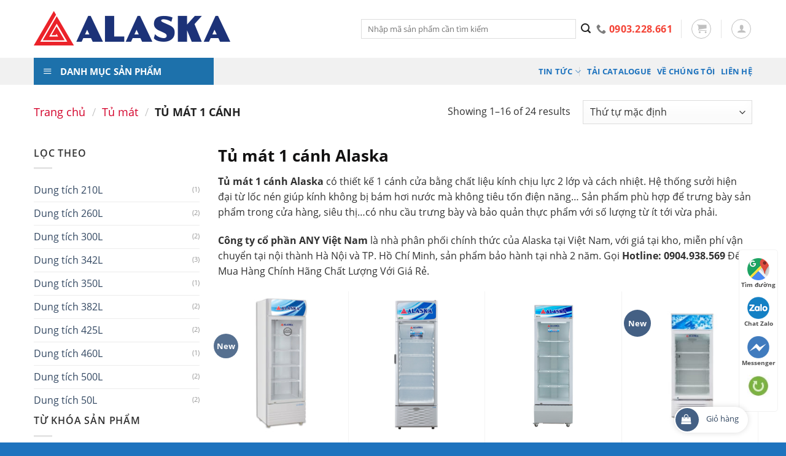

--- FILE ---
content_type: text/html; charset=UTF-8
request_url: https://alaskavietnam.org/tu-mat-1-canh/
body_size: 22272
content:
<!DOCTYPE html>
<!--[if IE 9 ]> <html lang="vi"
	prefix="og: https://ogp.me/ns#"  class="ie9 loading-site no-js"> <![endif]-->
<!--[if IE 8 ]> <html lang="vi"
	prefix="og: https://ogp.me/ns#"  class="ie8 loading-site no-js"> <![endif]-->
<!--[if (gte IE 9)|!(IE)]><!--><html lang="vi"
	prefix="og: https://ogp.me/ns#"  class="loading-site no-js"> <!--<![endif]-->
<head>

<meta charset="UTF-8" />
<meta name=”robots” content=”noodp,index,follow” />
<meta name=’revisit-after’ content=’1 days’ />
<meta http-equiv=”content-language” content=”vi” />
<meta http-equiv=”Content-Type” content=”text/html; charset=utf-8″ />
<!-- geo-tag-begin -->
<meta name="geo.region" content="VN-HN" />
<meta name="geo.placename" content="Hà Nội" />
<meta name="geo.position" content="21.02945;105.854444" />
<meta name="ICBM" content="21.02945, 105.854444" />

<meta name="geo.region" content="VN-SG" />
<meta name="geo.placename" content="Hồ Chí Minh" />
<meta name="geo.position" content="10.775844;106.701756" />
<meta name="ICBM" content="10.775844, 106.701756" />
<!-- geo-tag-end -->

	<link rel="profile" href="https://gmpg.org/xfn/11" />
	<link rel="pingback" href="https://alaskavietnam.org/xmlrpc.php" />

	<script>(function(html){html.className = html.className.replace(/\bno-js\b/,'js')})(document.documentElement);</script>
<title>Tủ mát 1 cánh | Alaska Việt Nam</title>
<meta name="viewport" content="width=device-width, initial-scale=1, maximum-scale=1" />
<!-- All In One SEO Pack 3.6.2ob_start_detected [-1,-1] -->
<meta name="description"  content="&lt;h2&gt;Tủ mát 1 cánh Alaska&lt;/h2&gt; &lt;p&gt;&lt;strong&gt;Tủ mát 1 cánh Alaska&lt;/strong&gt; có thiết kế 1 cánh cửa bằng chất liệu kính chịu lực 2 lớp và cách nhiệt. Hệ thống sưởi hiện đại từ lốc nén giúp kính không bị bám hơi nước mà không tiêu tốn điện năng… Sản phẩm phù hợp để trưng bày sản phẩm trong cửa hàng, siêu thị…có nhu cầu trưng bày và bảo quản thực phẩm với số lượng từ ít tới vừa phải.&lt;/p&gt; &lt;p&gt;&lt;strong&gt;Công ty cổ phần ANY Việt Nam&lt;/strong&gt; là nhà phân phối chính thức của Alaska tại Việt Nam, với giá tại kho, miễn phí vận chuyển tại nội thành Hà Nội và TP. Hồ Chí Minh, sản phẩm bảo hành tại nhà 2 năm. Gọi &lt;strong&gt;Hotline: 0904.938.569&lt;/strong&gt; Để Mua Hàng Chính Hãng Chất Lượng Với Giá Rẻ.&lt;/p&gt;" />

<meta name="keywords"  content="lc-633hi,tủ mát 342l,alaska lc-633hi,tủ mát lc-633hi,tủ mát inverter,tu mat 324l,tủ mát alaska inverter lci-300,lci-300,alaska inverter lci-300,,tủ mát alaska inverter lci-385,lci-385,alaska inverter lci-385,tủ mát alaska lci-385,lc-1416b,tu mat  lc-1416b,tủ mát  lc-1416b,tu mat 140l,tủ mát 140l,lc-233b,tu mat lc-233b,tủ mát lc-233b,alaska lc-233b,lc-233h,tủ mát  205l,tủ mát lc 233h,alaska lc 233h,tủ mát 1 cánh lc 233h,lc-333h,tủ mát 333h,alaska lc-333h,tủ mát 210l,tủ mát alaska lc-345,tủ mát alaska lc-425c,lc-425c,alaska lc-425c,tủ mát alaska 425l lc425,lc-433h,tu mat 260l,tủ mát 260l,alaska lc-433h,tu mat lc-433h,tủ mát lc-433h,lc-455h,tủ mát 455h,alaska lc-455h,tu mat lc 455h,tủ mát alaska lc-50b,tủ mát alaska 1 cánh lc-50b,tủ mát 50 lít alaska lc-50b,tủ mát alaska lc-525c,tủ mát alaska 1 cánh 525 lít lc-525c,lc-525c,lc-533h,tủ mát lc-533h,tủ mát 300l,alaska lc-533h,tu mat 300l,tu mat lc-533h,lc-555h,tủ mát alaska lc-555h,tủ mát dung tích 300 lít,alaska lc-555h,tủ mát alaska lc-600c,tủ mát alaska 2 cánh lc-600c,lc-600c" />
<link rel="next" href="https://alaskavietnam.org/tu-mat-1-canh/page/2/" />

<script type="application/ld+json" class="aioseop-schema">{}</script>
<link rel="canonical" href="https://alaskavietnam.org/tu-mat-1-canh/" />
			<script type="text/javascript" >
				window.ga=window.ga||function(){(ga.q=ga.q||[]).push(arguments)};ga.l=+new Date;
				ga('create', 'G-1R47JD7MNV', { 'cookieDomain': 'alaskavietnam.org' } );
				// Plugins
				
				ga('send', 'pageview');
			</script>
			<script async src="https://www.google-analytics.com/analytics.js"></script>
			<!-- All In One SEO Pack -->
<link rel='dns-prefetch' href='//s.w.org' />
<link rel='stylesheet' id='dashicons-css'  href='https://alaskavietnam.org/wp-includes/css/dashicons.min.css?ver=5.4.18' type='text/css' media='all' />
<link rel='stylesheet' id='font-awesome-css'  href='https://alaskavietnam.org/wp-content/themes/flatsome-child/font-awesome/css/font-awesome.min.css?ver=5.4.18' type='text/css' media='all' />
<link rel='stylesheet' id='menu-icons-extra-css'  href='https://alaskavietnam.org/wp-content/plugins/menu-icons/css/extra.min.css?ver=0.12.4' type='text/css' media='all' />
<link rel='stylesheet' id='wc-block-vendors-style-css'  href='https://alaskavietnam.org/wp-content/plugins/woocommerce/packages/woocommerce-blocks/build/vendors-style.css?ver=2.7.1' type='text/css' media='all' />
<link rel='stylesheet' id='wc-block-style-css'  href='https://alaskavietnam.org/wp-content/plugins/woocommerce/packages/woocommerce-blocks/build/style.css?ver=2.7.1' type='text/css' media='all' />
<link rel='stylesheet' id='contact-form-7-css'  href='https://alaskavietnam.org/wp-content/plugins/contact-form-7/includes/css/styles.css?ver=5.2' type='text/css' media='all' />
<link rel='stylesheet' id='ot-vertical-menu-css-css'  href='https://alaskavietnam.org/wp-content/plugins/ot-flatsome-vertical-menu/assets/css/style.css?ver=1.2.3' type='text/css' media='all' />
<link rel='stylesheet' id='pwb-styles-frontend-css'  href='https://alaskavietnam.org/wp-content/plugins/perfect-woocommerce-brands/assets/css/styles-frontend.min.css?ver=1.8.3' type='text/css' media='all' />
<link rel='stylesheet' id='toc-screen-css'  href='https://alaskavietnam.org/wp-content/plugins/table-of-contents-plus/screen.min.css?ver=2002' type='text/css' media='all' />
<link rel='stylesheet' id='woof-css'  href='https://alaskavietnam.org/wp-content/plugins/woocommerce-products-filter/css/front.css?ver=2.2.4' type='text/css' media='all' />
<link rel='stylesheet' id='chosen-drop-down-css'  href='https://alaskavietnam.org/wp-content/plugins/woocommerce-products-filter/js/chosen/chosen.min.css?ver=2.2.4' type='text/css' media='all' />
<style id='woocommerce-inline-inline-css' type='text/css'>
.woocommerce form .form-row .required { visibility: visible; }
</style>
<link rel='stylesheet' id='slick-style-css'  href='https://alaskavietnam.org/wp-content/themes/flatsome-child/libs/slick/slick.css?ver=5.4.18' type='text/css' media='all' />
<link rel='stylesheet' id='flatsome-icons-css'  href='https://alaskavietnam.org/wp-content/themes/flatsome/assets/css/fl-icons.css?ver=3.12' type='text/css' media='all' />
<link rel='stylesheet' id='flatsome-main-css'  href='https://alaskavietnam.org/wp-content/themes/flatsome/assets/css/flatsome.css?ver=3.12.0' type='text/css' media='all' />
<link rel='stylesheet' id='flatsome-shop-css'  href='https://alaskavietnam.org/wp-content/themes/flatsome/assets/css/flatsome-shop.css?ver=3.12.0' type='text/css' media='all' />
<link rel='stylesheet' id='flatsome-style-css'  href='https://alaskavietnam.org/wp-content/themes/flatsome-child/style.css?ver=1.0.0' type='text/css' media='all' />
<script type='text/javascript' src='https://alaskavietnam.org/wp-includes/js/jquery/jquery.js?ver=1.12.4-wp'></script>
<link rel='https://api.w.org/' href='https://alaskavietnam.org/wp-json/' />
<link rel="EditURI" type="application/rsd+xml" title="RSD" href="https://alaskavietnam.org/xmlrpc.php?rsd" />
<link rel="wlwmanifest" type="application/wlwmanifest+xml" href="https://alaskavietnam.org/wp-includes/wlwmanifest.xml" /> 
<meta name="generator" content="WordPress 5.4.18" />
<meta name="generator" content="WooCommerce 4.3.0" />
<link rel="canonical" href="https://alaskavietnam.org/tu-mat-1-canh/" />
<style>.bg{opacity: 0; transition: opacity 1s; -webkit-transition: opacity 1s;} .bg-loaded{opacity: 1;}</style><!--[if IE]><link rel="stylesheet" type="text/css" href="https://alaskavietnam.org/wp-content/themes/flatsome/assets/css/ie-fallback.css"><script src="//cdnjs.cloudflare.com/ajax/libs/html5shiv/3.6.1/html5shiv.js"></script><script>var head = document.getElementsByTagName('head')[0],style = document.createElement('style');style.type = 'text/css';style.styleSheet.cssText = ':before,:after{content:none !important';head.appendChild(style);setTimeout(function(){head.removeChild(style);}, 0);</script><script src="https://alaskavietnam.org/wp-content/themes/flatsome/assets/libs/ie-flexibility.js"></script><![endif]--><!-- Google tag (gtag.js) -->
<script async src="https://www.googletagmanager.com/gtag/js?id=G-1R47JD7MNV"></script>
<script>
  window.dataLayer = window.dataLayer || [];
  function gtag(){dataLayer.push(arguments);}
  gtag('js', new Date());

  gtag('config', 'G-1R47JD7MNV');
</script>	<noscript><style>.woocommerce-product-gallery{ opacity: 1 !important; }</style></noscript>
	<!-- Hiện không có phiên bản amphtml nào cho URL này. --><link rel="icon" href="https://alaskavietnam.org/wp-content/uploads/2020/07/logo_alaska.png" sizes="32x32" />
<link rel="icon" href="https://alaskavietnam.org/wp-content/uploads/2020/07/logo_alaska.png" sizes="192x192" />
<link rel="apple-touch-icon" href="https://alaskavietnam.org/wp-content/uploads/2020/07/logo_alaska.png" />
<meta name="msapplication-TileImage" content="https://alaskavietnam.org/wp-content/uploads/2020/07/logo_alaska.png" />
<style id="custom-css" type="text/css">:root {--primary-color: #446084;}.full-width .ubermenu-nav, .container, .row{max-width: 1200px}.row.row-collapse{max-width: 1170px}.row.row-small{max-width: 1192.5px}.row.row-large{max-width: 1230px}.header-main{height: 94px}#logo img{max-height: 94px}#logo{width:503px;}#logo img{padding:5px 0;}.stuck #logo img{padding:1px 0;}.header-bottom{min-height: 10px}.header-top{min-height: 30px}.transparent .header-main{height: 204px}.transparent #logo img{max-height: 204px}.has-transparent + .page-title:first-of-type,.has-transparent + #main > .page-title,.has-transparent + #main > div > .page-title,.has-transparent + #main .page-header-wrapper:first-of-type .page-title{padding-top: 254px;}.header.show-on-scroll,.stuck .header-main{height:70px!important}.stuck #logo img{max-height: 70px!important}.search-form{ width: 100%;}.header-bg-color, .header-wrapper {background-color: rgba(255,255,255,0.9)}.header-bottom {background-color: #f1f1f1}.header-main .nav > li > a{line-height: 30px }.stuck .header-main .nav > li > a{line-height: 43px }.header-bottom-nav > li > a{line-height: 5px }@media (max-width: 549px) {.header-main{height: 70px}#logo img{max-height: 70px}}.main-menu-overlay{background-color: #a30b84}.nav-dropdown-has-arrow li.has-dropdown:before{border-bottom-color: #1c3278;}.nav .nav-dropdown{border-color: #1c3278 }.nav-dropdown{font-size:113%}.nav-dropdown-has-arrow li.has-dropdown:after{border-bottom-color: #ffffff;}.nav .nav-dropdown{background-color: #ffffff}.header-top{background-color:rgba(94,94,94,0.42)!important;}/* Background Color */[data-icon-label]:after, .secondary.is-underline:hover,.secondary.is-outline:hover,.icon-label,.button.secondary:not(.is-outline),.button.alt:not(.is-outline), .badge-inner.on-sale, .button.checkout, .single_add_to_cart_button, .current .breadcrumb-step{ background-color:#e6001b; }[data-text-bg="secondary"]{background-color: #e6001b;}/* Color */.secondary.is-underline,.secondary.is-link, .secondary.is-outline,.stars a.active, .star-rating:before, .woocommerce-page .star-rating:before,.star-rating span:before, .color-secondary{color: #e6001b}/* Color !important */[data-text-color="secondary"]{color: #e6001b!important;}/* Border */.secondary.is-outline:hover{border-color:#e6001b}.success.is-underline:hover,.success.is-outline:hover,.success{background-color: #f5f5f5}.success-color, .success.is-link, .success.is-outline{color: #f5f5f5;}.success-border{border-color: #f5f5f5!important;}/* Color !important */[data-text-color="success"]{color: #f5f5f5!important;}/* Background Color */[data-text-bg="success"]{background-color: #f5f5f5;}.alert.is-underline:hover,.alert.is-outline:hover,.alert{background-color: #e6001b}.alert.is-link, .alert.is-outline, .color-alert{color: #e6001b;}/* Color !important */[data-text-color="alert"]{color: #e6001b!important;}/* Background Color */[data-text-bg="alert"]{background-color: #e6001b;}body{font-size: 100%;}@media screen and (max-width: 549px){body{font-size: 100%;}}body{font-family:"Open Sans", sans-serif}body{font-weight: 0}body{color: #303030}.nav > li > a {font-family:"Open Sans", sans-serif;}.mobile-sidebar-levels-2 .nav > li > ul > li > a {font-family:"Open Sans", sans-serif;}.nav > li > a {font-weight: 0;}.mobile-sidebar-levels-2 .nav > li > ul > li > a {font-weight: 0;}h1,h2,h3,h4,h5,h6,.heading-font, .off-canvas-center .nav-sidebar.nav-vertical > li > a{font-family: "Open Sans", sans-serif;}h1,h2,h3,h4,h5,h6,.heading-font,.banner h1,.banner h2{font-weight: 700;}h1,h2,h3,h4,h5,h6,.heading-font{color: #121111;}.alt-font{font-family: "Open Sans", sans-serif;}.alt-font{font-weight: 0!important;}.header:not(.transparent) .header-nav.nav > li > a {color: #1e73be;}.header:not(.transparent) .header-nav.nav > li > a:hover,.header:not(.transparent) .header-nav.nav > li.active > a,.header:not(.transparent) .header-nav.nav > li.current > a,.header:not(.transparent) .header-nav.nav > li > a.active,.header:not(.transparent) .header-nav.nav > li > a.current{color: #dd3333;}.header-nav.nav-line-bottom > li > a:before,.header-nav.nav-line-grow > li > a:before,.header-nav.nav-line > li > a:before,.header-nav.nav-box > li > a:hover,.header-nav.nav-box > li.active > a,.header-nav.nav-pills > li > a:hover,.header-nav.nav-pills > li.active > a{color:#FFF!important;background-color: #dd3333;}.shop-page-title.featured-title .title-overlay{background-color: rgba(221,51,51,0.3);}.products.has-equal-box-heights .box-image {padding-top: 100%;}.shop-page-title.featured-title .title-bg{background-image: url(https://alaskavietnam.org/wp-content/uploads/2020/07/tu-mat-alaska-1canh-lc-933c.png)!important;}@media screen and (min-width: 550px){.products .box-vertical .box-image{min-width: 300px!important;width: 300px!important;}}.footer-1{background-color: #1d4fba}.footer-2{background-color: #1c3278}.absolute-footer, html{background-color: #1e73be}/* Custom CSS */.product-short-description{font-size:14px;}h1.product-title.product_title.entry-title{font-size:17px;}.ex_images_sub .slick-slide{display:inline-block !important;}clear: both;background: #fff;border-radius: 40px;box-shadow: 0 0 10px 0 rgba(0,0,0,.15);font-size: 14px;padding: 0 10px 0 0;width: 120px;}.add-to-cart-container{margin-bottom:0px !important;}#fixed_cart{position:fixed;bottom:16px;right:62px;display:block;z-index:998;clear: both;background: #fff;border-radius: 40px;box-shadow: 0 0 10px 0 rgba(0,0,0,.15);font-size: 14px;padding: 0 10px 0 0;width: 120px;}#fixed_cart div { float: left;width: 38px;height: 38px;border-radius: 40px;background: var(--primary-color);margin: 2px 5px 2px 2px;}#fixed_cart div i {width:22px;height:18px;display:block;margin:9px 0 0 9px;font-size:16px;color:#ffffff;}#fixed_cart div i::after{background-color: #3fb846;}#fixed_cart span{float: right;margin: 5px 5px 2px 2px;font-size:13px;padding: 4px 0 0;white-space: nowrap;}.devvn_cmt_box > span {background-color: #03a0e2;}/* Custom CSS Tablet */@media (max-width: 849px){.col.single_product_gallery{width: 45% !important;max-width: 45%;-ms-flex-preferred-size: 45%;flex-basis: 45%;}.col.single_product_right_col{width: 55% !important;max-width: 55%;-ms-flex-preferred-size: 55%;flex-basis: 55%;}}/* Custom CSS Mobile */@media (max-width: 549px){#fixed_cart{ display:none;}.col.single_product_gallery, .col.single_product_right_col{width: 100% !important;max-width: 100%;-ms-flex-preferred-size: 100%;flex-basis: 100%;}}.label-new.menu-item > a:after{content:"New";}.label-hot.menu-item > a:after{content:"Hot";}.label-sale.menu-item > a:after{content:"Sale";}.label-popular.menu-item > a:after{content:"Popular";}</style>        <script type="text/javascript">
            var woof_is_permalink =1;

            var woof_shop_page = "";
        
            var woof_really_curr_tax = {};
            var woof_current_page_link = location.protocol + '//' + location.host + location.pathname;
            //***lets remove pagination from woof_current_page_link
            woof_current_page_link = woof_current_page_link.replace(/\page\/[0-9]+/, "");
                    var woof_link = 'https://alaskavietnam.org/wp-content/plugins/woocommerce-products-filter/';

                                woof_really_curr_tax = {term_id:174, taxonomy: "product_cat"};
                            </script>

                <script>

            var woof_ajaxurl = "https://alaskavietnam.org/wp-admin/admin-ajax.php";

            var woof_lang = {
                'orderby': "orderby",
                'date': "date",
                'perpage': "per page",
                'pricerange': "price range",
                'menu_order': "menu order",
                'popularity': "popularity",
                'rating': "rating",
                'price': "price low to high",
                'price-desc': "price high to low"
            };

            if (typeof woof_lang_custom == 'undefined') {
                var woof_lang_custom = {};/*!!important*/
            }

            //***

            var woof_is_mobile = 0;
        


            var woof_show_price_search_button = 0;
            var woof_show_price_search_type = 0;
        
            var woof_show_price_search_type = 0;

            var swoof_search_slug = "swoof";

        
            var icheck_skin = {};
                        icheck_skin = 'none';
        
            var is_woof_use_chosen =1;

        

            var woof_current_values = '[]';
            //+++
            var woof_lang_loading = "Loading ...";

        
            var woof_lang_show_products_filter = "show products filter";
            var woof_lang_hide_products_filter = "hide products filter";
            var woof_lang_pricerange = "price range";

            //+++

            var woof_use_beauty_scroll =0;
            //+++
            var woof_autosubmit =1;
            var woof_ajaxurl = "https://alaskavietnam.org/wp-admin/admin-ajax.php";
            /*var woof_submit_link = "";*/
            var woof_is_ajax = 0;
            var woof_ajax_redraw = 0;
            var woof_ajax_page_num =1;
            var woof_ajax_first_done = false;
            var woof_checkboxes_slide_flag = true;


            //toggles
            var woof_toggle_type = "text";

            var woof_toggle_closed_text = "-";
            var woof_toggle_opened_text = "+";

            var woof_toggle_closed_image = "https://alaskavietnam.org/wp-content/plugins/woocommerce-products-filter/img/plus3.png";
            var woof_toggle_opened_image = "https://alaskavietnam.org/wp-content/plugins/woocommerce-products-filter/img/minus3.png";


            //indexes which can be displayed in red buttons panel
                    var woof_accept_array = ["min_price", "orderby", "perpage", "min_rating","pwb-brand","product_visibility","product_cat","product_tag","pa_brand","pa_dan-lanh","pa_den-led","pa_dung-tich-tu","pa_gas-lam-lanh","pa_gia-mien-bac","pa_gia-mien-nam","pa_gia-san-pham-theo-mien","pa_mau-sac","pa_phien-ban","pa_so-canh","pa_so-ngan","fb_product_set"];

        


            //***
            //for extensions

            var woof_ext_init_functions = null;
        

        
            var woof_overlay_skin = "default";

            jQuery(function () {
                try
                {
                    woof_current_values = jQuery.parseJSON(woof_current_values);
                } catch (e)
                {
                    woof_current_values = null;
                }
                if (woof_current_values == null || woof_current_values.length == 0) {
                    woof_current_values = {};
                }

            });

            function woof_js_after_ajax_done() {
                jQuery(document).trigger('woof_ajax_done');
                    }
        </script>
        	<meta name="google-site-verification" content="1kt74ObNMfv1cH26y_YYrDz9Y-2OcK-ol100KYsRREo" />
	<meta name="yandex-verification" content="bfac142f392bda48" />
<!-- Global site tag (gtag.js) - Google Analytics -->
<!-- Google tag (gtag.js) -->
<script async src="https://www.googletagmanager.com/gtag/js?id=G-1R47JD7MNV"></script>
<script>
  window.dataLayer = window.dataLayer || [];
  function gtag(){dataLayer.push(arguments);}
  gtag('js', new Date());

  gtag('config', 'G-1R47JD7MNV');
</script>

<script async src="https://www.googletagmanager.com/gtag/js?id=UA-172908417-1"></script>
<script>

  window.dataLayer = window.dataLayer || [];
  function gtag(){dataLayer.push(arguments);}
  gtag('js', new Date());

  gtag('config', 'UA-172908417-1');

  
</script>
<meta name="google-site-verification" content="rjg8yGn6dBmg4jvNuAfgsfruu-GwObAudezqZtFomvI" />
</head>

<body data-rsssl=1 class="archive tax-product_cat term-tu-mat-1-canh term-174 theme-flatsome ot-vertical-menu woocommerce woocommerce-page woocommerce-no-js">


<a class="skip-link screen-reader-text" href="#main">Skip to content</a>

<div id="wrapper">

	
	<header id="header" class="header has-sticky sticky-shrink">
		<div class="header-wrapper">
			<div id="masthead" class="header-main ">
      <div class="header-inner flex-row container logo-left medium-logo-center" role="navigation">

          <!-- Logo -->
          <div id="logo" class="flex-col logo">
            <!-- Header logo -->
<a href="https://alaskavietnam.org/" title="Alaska Việt Nam - Sản phẩm chính hãng &#8211; Bảo hành 24 tháng" rel="home">
    <img width="503" height="94" src="https://alaskavietnam.org/wp-content/uploads/2020/07/logo.png" class="header_logo header-logo" alt="Alaska Việt Nam"/><img  width="503" height="94" src="https://alaskavietnam.org/wp-content/uploads/2020/07/logo.png" class="header-logo-dark" alt="Alaska Việt Nam"/></a>
          </div>

          <!-- Mobile Left Elements -->
          <div class="flex-col show-for-medium flex-left">
            <ul class="mobile-nav nav nav-left ">
              <li class="nav-icon has-icon">
  <div class="header-button">		<a href="#" data-open="#main-menu" data-pos="right" data-bg="main-menu-overlay" data-color="" class="icon button circle is-outline is-small" aria-label="Menu" aria-controls="main-menu" aria-expanded="false">
		
		  <i class="icon-menu" ></i>
		  		</a>
	 </div> </li>            </ul>
          </div>

          <!-- Left Elements -->
          <div class="flex-col hide-for-medium flex-left
            flex-grow">
            <ul class="header-nav header-nav-main nav nav-left  nav-uppercase" >
              <li class="header-search-form search-form html relative has-icon">
	<div class="header-search-form-wrapper">
		<div class="searchform-wrapper ux-search-box relative is-normal"><form role="search" method="get" class="searchform" action="https://alaskavietnam.org/">
	<div class="flex-row relative">
						<div class="flex-col flex-grow">
			<label class="screen-reader-text" for="woocommerce-product-search-field-0">Tìm kiếm:</label>
			<input type="search" id="woocommerce-product-search-field-0" class="search-field mb-0" placeholder="Nhập mã sản phẩm cần tìm kiếm" value="" name="s" />
			<input type="hidden" name="post_type" value="product" />
					</div>
		<div class="flex-col">
			<button type="submit" value="Tìm kiếm" class="ux-search-submit submit-button secondary button icon mb-0">
				<i class="icon-search" ></i>			</button>
		</div>
	</div>
	<div class="live-search-results text-left z-top"></div>
</form>
</div>	</div>
</li>            </ul>
          </div>

          <!-- Right Elements -->
          <div class="flex-col hide-for-medium flex-right">
            <ul class="header-nav header-nav-main nav nav-right  nav-uppercase">
              <li class="html custom html_topbar_right"><ul id="header-contact" class="nav nav-divided nav-uppercase header-contact">
		
					
			
						<li class="">
			  <a href="tel:0903228661" class="tooltip tooltipstered">
			     <i class="icon-phone" style="font-size:16px;"></i>			      <span style = "color:#f44336; font-size:16px;">0903.228.661</span>
			  </a>
			</li>
				</ul></li><li class="header-divider"></li><li class="cart-item has-icon">
<div class="header-button">
	<a href="https://alaskavietnam.org/gio-hang/" class="header-cart-link off-canvas-toggle nav-top-link icon button circle is-outline is-small" data-open="#cart-popup" data-class="off-canvas-cart" title="Giỏ hàng" data-pos="right">


    <i class="icon-shopping-cart"
    data-icon-label="0">
  </i>
  </a>
</div>


  <!-- Cart Sidebar Popup -->
  <div id="cart-popup" class="mfp-hide widget_shopping_cart">
  <div class="cart-popup-inner inner-padding">
      <div class="cart-popup-title text-center">
          <h4 class="uppercase">Giỏ hàng</h4>
          <div class="is-divider"></div>
      </div>
      <div class="widget_shopping_cart_content">
          

	<p class="woocommerce-mini-cart__empty-message">Chưa có sản phẩm trong giỏ hàng.</p>


      </div>
            <div class="cart-sidebar-content relative"></div>  </div>
  </div>

</li>
<li class="header-divider"></li><li class="account-item has-icon
    "
>
<div class="header-button">
<a href="https://alaskavietnam.org/my-account/"
    class="nav-top-link nav-top-not-logged-in icon button circle is-outline is-small"
    data-open="#login-form-popup"  >
  <i class="icon-user" ></i>
</a>

</div>

</li>
            </ul>
          </div>

          <!-- Mobile Right Elements -->
          <div class="flex-col show-for-medium flex-right">
            <ul class="mobile-nav nav nav-right ">
              <li class="cart-item has-icon">

<div class="header-button">      <a href="https://alaskavietnam.org/gio-hang/" class="header-cart-link off-canvas-toggle nav-top-link icon button circle is-outline is-small" data-open="#cart-popup" data-class="off-canvas-cart" title="Giỏ hàng" data-pos="right">
  
    <i class="icon-shopping-cart"
    data-icon-label="0">
  </i>
  </a>
</div>
</li>
<li class="header-divider"></li><li class="account-item has-icon">
<div class="header-button">	<a href="https://alaskavietnam.org/my-account/"
	class="account-link-mobile icon button circle is-outline is-small" title="Tài khoản">
	  <i class="icon-user" ></i>	</a>
</div></li>
            </ul>
          </div>

      </div>
     
      </div><div id="wide-nav" class="header-bottom wide-nav ">
    <div class="flex-row container">

                        <div class="flex-col hide-for-medium flex-left">
                <ul class="nav header-nav header-bottom-nav nav-left  nav-divided nav-spacing-small nav-uppercase">
                                <div id="mega-menu-wrap"
                 class="ot-vm-click">
                <div id="mega-menu-title">
                    <i class="icon-menu"></i> DANH MỤC SẢN PHẨM                </div>
				<ul id="mega_menu" class="sf-menu sf-vertical"><li id="menu-item-916" class="menu-item menu-item-type-taxonomy menu-item-object-product_cat menu-item-has-children menu-item-916"><a href="https://alaskavietnam.org/tu-dong/">Tủ đông</a>
<ul class="sub-menu">
	<li id="menu-item-922" class="menu-item menu-item-type-taxonomy menu-item-object-product_cat menu-item-922"><a href="https://alaskavietnam.org/tu-dong-inverter/">Tủ đông inverter</a></li>
	<li id="menu-item-921" class="menu-item menu-item-type-taxonomy menu-item-object-product_cat menu-item-921"><a href="https://alaskavietnam.org/tu-dong-dang-dung/">Tủ đông dạng đứng</a></li>
	<li id="menu-item-923" class="menu-item menu-item-type-taxonomy menu-item-object-product_cat menu-item-923"><a href="https://alaskavietnam.org/tu-dong-mat-kinh-cong/">Tủ đông mặt kính cong</a></li>
	<li id="menu-item-924" class="menu-item menu-item-type-taxonomy menu-item-object-product_cat menu-item-924"><a href="https://alaskavietnam.org/tu-dong-mat-kinh-phang/">Tủ đông mặt kính phẳng</a></li>
	<li id="menu-item-917" class="menu-item menu-item-type-taxonomy menu-item-object-product_cat menu-item-917"><a href="https://alaskavietnam.org/tu-dong-1-ngan-1-canh/">Tủ đông 1 ngăn 1 cánh</a></li>
	<li id="menu-item-918" class="menu-item menu-item-type-taxonomy menu-item-object-product_cat menu-item-918"><a href="https://alaskavietnam.org/tu-dong-1-ngan-2-canh/">Tủ đông 1 ngăn 2 cánh</a></li>
	<li id="menu-item-919" class="menu-item menu-item-type-taxonomy menu-item-object-product_cat menu-item-919"><a href="https://alaskavietnam.org/tu-dong-1-ngan-3-canh/">Tủ đông 1 ngăn 3 cánh</a></li>
	<li id="menu-item-920" class="menu-item menu-item-type-taxonomy menu-item-object-product_cat menu-item-920"><a href="https://alaskavietnam.org/tu-dong-2-ngan-2-canh/">Tủ đông 2 ngăn 2 cánh</a></li>
	<li id="menu-item-925" class="menu-item menu-item-type-taxonomy menu-item-object-product_cat menu-item-925"><a href="https://alaskavietnam.org/tu-dong-inox/">Tủ đông inox</a></li>
</ul>
</li>
<li id="menu-item-927" class="menu-item menu-item-type-taxonomy menu-item-object-product_cat current-product_cat-ancestor current-menu-ancestor current-menu-parent current-product_cat-parent menu-item-has-children menu-item-927"><a href="https://alaskavietnam.org/tu-mat/">Tủ mát</a>
<ul class="sub-menu">
	<li id="menu-item-2593" class="menu-item menu-item-type-taxonomy menu-item-object-product_cat menu-item-2593"><a href="https://alaskavietnam.org/tu-mat-inverter/">Tủ Mát Inverter</a></li>
	<li id="menu-item-936" class="menu-item menu-item-type-taxonomy menu-item-object-product_cat menu-item-936"><a href="https://alaskavietnam.org/tu-mat-inox/">Tủ mát inox</a></li>
	<li id="menu-item-934" class="menu-item menu-item-type-taxonomy menu-item-object-product_cat menu-item-934"><a href="https://alaskavietnam.org/tu-mat-mini/">Tủ mát mini</a></li>
	<li id="menu-item-928" class="menu-item menu-item-type-taxonomy menu-item-object-product_cat current-menu-item menu-item-928"><a href="https://alaskavietnam.org/tu-mat-1-canh/" aria-current="page">Tủ mát 1 cánh</a></li>
	<li id="menu-item-929" class="menu-item menu-item-type-taxonomy menu-item-object-product_cat menu-item-929"><a href="https://alaskavietnam.org/tu-mat-2-canh/">Tủ mát 2 cánh</a></li>
	<li id="menu-item-930" class="menu-item menu-item-type-taxonomy menu-item-object-product_cat menu-item-930"><a href="https://alaskavietnam.org/tu-mat-2-canh-lua/">Tủ mát 2 cánh lùa</a></li>
	<li id="menu-item-931" class="menu-item menu-item-type-taxonomy menu-item-object-product_cat menu-item-931"><a href="https://alaskavietnam.org/tu-mat-3-canh/">Tủ mát 3 cánh</a></li>
	<li id="menu-item-932" class="menu-item menu-item-type-taxonomy menu-item-object-product_cat menu-item-932"><a href="https://alaskavietnam.org/tu-mat-4-canh/">Tủ mát 4 cánh</a></li>
	<li id="menu-item-933" class="menu-item menu-item-type-taxonomy menu-item-object-product_cat menu-item-933"><a href="https://alaskavietnam.org/tu-mat-5-canh/">Tủ mát 5 cánh</a></li>
	<li id="menu-item-935" class="menu-item menu-item-type-taxonomy menu-item-object-product_cat menu-item-935"><a href="https://alaskavietnam.org/tu-mat-nam-ngang/">Tủ mát nằm ngang</a></li>
</ul>
</li>
<li id="menu-item-2696" class="menu-item menu-item-type-taxonomy menu-item-object-product_cat menu-item-has-children menu-item-2696"><a href="https://alaskavietnam.org/tu-quay-sieu-thi/">Tủ quầy siêu thị</a>
<ul class="sub-menu">
	<li id="menu-item-965" class="menu-item menu-item-type-taxonomy menu-item-object-product_cat menu-item-965"><a href="https://alaskavietnam.org/quay-banh/">Quầy bánh</a></li>
	<li id="menu-item-967" class="menu-item menu-item-type-taxonomy menu-item-object-product_cat menu-item-967"><a href="https://alaskavietnam.org/quay-thit-nguoi/">Quầy thịt nguội</a></li>
	<li id="menu-item-966" class="menu-item menu-item-type-taxonomy menu-item-object-product_cat menu-item-966"><a href="https://alaskavietnam.org/quay-sieu-thi/">Quầy siêu thị</a></li>
</ul>
</li>
<li id="menu-item-942" class="menu-item menu-item-type-taxonomy menu-item-object-product_cat menu-item-942"><a href="https://alaskavietnam.org/may-loc-nuoc-ro/">Máy lọc nước RO</a></li>
<li id="menu-item-937" class="menu-item menu-item-type-taxonomy menu-item-object-product_cat menu-item-has-children menu-item-937"><a href="https://alaskavietnam.org/cay-nuoc-nong-lanh/">Cây nước nóng lạnh</a>
<ul class="sub-menu">
	<li id="menu-item-938" class="menu-item menu-item-type-taxonomy menu-item-object-product_cat menu-item-938"><a href="https://alaskavietnam.org/binh-am/">Bình âm</a></li>
	<li id="menu-item-939" class="menu-item menu-item-type-taxonomy menu-item-object-product_cat menu-item-939"><a href="https://alaskavietnam.org/co-ngan-lanh/">Có ngăn lạnh</a></li>
	<li id="menu-item-940" class="menu-item menu-item-type-taxonomy menu-item-object-product_cat menu-item-940"><a href="https://alaskavietnam.org/khong-co-ngan-lanh/">Không có ngăn lạnh</a></li>
</ul>
</li>
<li id="menu-item-943" class="menu-item menu-item-type-taxonomy menu-item-object-product_cat menu-item-has-children menu-item-943"><a href="https://alaskavietnam.org/gia-dung-alaska/">Gia dụng Alaska</a>
<ul class="sub-menu">
	<li id="menu-item-944" class="menu-item menu-item-type-taxonomy menu-item-object-product_cat menu-item-944"><a href="https://alaskavietnam.org/am-dun-nuoc-sieu-toc/">Ấm đun nước siêu tốc</a></li>
	<li id="menu-item-945" class="menu-item menu-item-type-taxonomy menu-item-object-product_cat menu-item-945"><a href="https://alaskavietnam.org/bep-hong-ngoai/">Bếp hồng ngoại</a></li>
	<li id="menu-item-946" class="menu-item menu-item-type-taxonomy menu-item-object-product_cat menu-item-946"><a href="https://alaskavietnam.org/binh-nuoc-loc/">Bình nước lọc</a></li>
	<li id="menu-item-947" class="menu-item menu-item-type-taxonomy menu-item-object-product_cat menu-item-947"><a href="https://alaskavietnam.org/lo-nuong-alaska/">Lò nướng Alaska</a></li>
	<li id="menu-item-948" class="menu-item menu-item-type-taxonomy menu-item-object-product_cat menu-item-948"><a href="https://alaskavietnam.org/may-say-tay/">Máy sấy tay</a></li>
	<li id="menu-item-949" class="menu-item menu-item-type-taxonomy menu-item-object-product_cat menu-item-949"><a href="https://alaskavietnam.org/may-tam-nuoc-nong/">Máy tắm nước nóng</a></li>
	<li id="menu-item-950" class="menu-item menu-item-type-taxonomy menu-item-object-product_cat menu-item-950"><a href="https://alaskavietnam.org/quat-phun-suong/">Quạt phun sương</a></li>
	<li id="menu-item-959" class="menu-item menu-item-type-taxonomy menu-item-object-product_cat menu-item-959"><a href="https://alaskavietnam.org/may-lanh-inverter/">Máy lạnh Inverter</a></li>
	<li id="menu-item-951" class="menu-item menu-item-type-taxonomy menu-item-object-product_cat menu-item-951"><a href="https://alaskavietnam.org/may-giat-alaska/">Máy giặt Alaska</a></li>
	<li id="menu-item-952" class="menu-item menu-item-type-taxonomy menu-item-object-product_cat menu-item-952"><a href="https://alaskavietnam.org/may-say-quan-ao-alaska/">Máy sấy quần áo Alaska</a></li>
	<li id="menu-item-953" class="menu-item menu-item-type-taxonomy menu-item-object-product_cat menu-item-953"><a href="https://alaskavietnam.org/tu-lanh-alaska/">Tủ lạnh Alaska</a></li>
	<li id="menu-item-954" class="menu-item menu-item-type-taxonomy menu-item-object-product_cat menu-item-954"><a href="https://alaskavietnam.org/may-lam-kem/">Máy làm kem</a></li>
</ul>
</li>
<li id="menu-item-955" class="menu-item menu-item-type-taxonomy menu-item-object-product_cat menu-item-has-children menu-item-955"><a href="https://alaskavietnam.org/may-lanh-alaska/">Máy lạnh Alaska</a>
<ul class="sub-menu">
	<li id="menu-item-956" class="menu-item menu-item-type-taxonomy menu-item-object-product_cat menu-item-956"><a href="https://alaskavietnam.org/may-lanh-am-tran/">Máy lạnh âm trần</a></li>
	<li id="menu-item-957" class="menu-item menu-item-type-taxonomy menu-item-object-product_cat menu-item-957"><a href="https://alaskavietnam.org/may-lanh-ap-tran/">Máy lạnh áp trần</a></li>
	<li id="menu-item-958" class="menu-item menu-item-type-taxonomy menu-item-object-product_cat menu-item-958"><a href="https://alaskavietnam.org/may-lanh-dung/">Máy lạnh đứng</a></li>
	<li id="menu-item-960" class="menu-item menu-item-type-taxonomy menu-item-object-product_cat menu-item-960"><a href="https://alaskavietnam.org/may-lanh-treo-tuong/">Máy lạnh treo tường</a></li>
</ul>
</li>
<li id="menu-item-961" class="menu-item menu-item-type-taxonomy menu-item-object-product_cat menu-item-has-children menu-item-961"><a href="https://alaskavietnam.org/tu-uop-ruou-vang/">Tủ ướp rượu vang</a>
<ul class="sub-menu">
	<li id="menu-item-962" class="menu-item menu-item-type-taxonomy menu-item-object-product_cat menu-item-962"><a href="https://alaskavietnam.org/lam-lanh-dien-tu-tu-uop-ruou-vang/">Làm lạnh điện tử</a></li>
	<li id="menu-item-963" class="menu-item menu-item-type-taxonomy menu-item-object-product_cat menu-item-963"><a href="https://alaskavietnam.org/lam-lanh-bang-block-may/">Làm lạnh bằng Block máy</a></li>
</ul>
</li>
<li id="menu-item-968" class="menu-item menu-item-type-taxonomy menu-item-object-product_cat menu-item-968"><a href="https://alaskavietnam.org/quat-hoi-nuoc-alaska/">Quạt hơi nước Alaska</a></li>
<li id="menu-item-969" class="menu-item menu-item-type-taxonomy menu-item-object-product_cat menu-item-969"><a href="https://alaskavietnam.org/quat-chan-gio/">Quạt chắn gió</a></li>
</ul>            </div>
			                </ul>
            </div>
            
            
                        <div class="flex-col hide-for-medium flex-right flex-grow">
              <ul class="nav header-nav header-bottom-nav nav-right  nav-divided nav-spacing-small nav-uppercase">
                   <li id="menu-item-2376" class="menu-item menu-item-type-taxonomy menu-item-object-category menu-item-has-children menu-item-2376 has-dropdown"><a href="https://alaskavietnam.org/chuyen-muc/tin-tuc/" class="nav-top-link">Tin tức<i class="icon-angle-down" ></i></a>
<ul class="sub-menu nav-dropdown nav-dropdown-bold dropdown-uppercase">
	<li id="menu-item-2377" class="menu-item menu-item-type-taxonomy menu-item-object-category menu-item-2377"><a href="https://alaskavietnam.org/chuyen-muc/review-san-pham/">Review Sản Phẩm</a></li>
	<li id="menu-item-2378" class="menu-item menu-item-type-taxonomy menu-item-object-category menu-item-2378"><a href="https://alaskavietnam.org/chuyen-muc/khuyen-mai/">Khuyến mãi</a></li>
	<li id="menu-item-2379" class="menu-item menu-item-type-taxonomy menu-item-object-category menu-item-2379"><a href="https://alaskavietnam.org/chuyen-muc/goc-thu-thuat/">Góc thủ thuật</a></li>
	<li id="menu-item-825" class="menu-item menu-item-type-taxonomy menu-item-object-category menu-item-825"><a href="https://alaskavietnam.org/chuyen-muc/tu-van-meo-vat/">Tư vấn mẹo vặt</a></li>
	<li id="menu-item-2380" class="menu-item menu-item-type-taxonomy menu-item-object-category menu-item-2380"><a href="https://alaskavietnam.org/chuyen-muc/san-pham-alaska/">Sản phẩm alaska</a></li>
</ul>
</li>
<li id="menu-item-2355" class="menu-item menu-item-type-post_type menu-item-object-page menu-item-2355"><a href="https://alaskavietnam.org/tai-catalogue/" class="nav-top-link">Tải Catalogue</a></li>
<li id="menu-item-1807" class="menu-item menu-item-type-post_type menu-item-object-page menu-item-1807"><a href="https://alaskavietnam.org/about/" class="nav-top-link">Về chúng tôi</a></li>
<li id="menu-item-1783" class="menu-item menu-item-type-post_type menu-item-object-page menu-item-1783"><a href="https://alaskavietnam.org/contact/" class="nav-top-link">Liên hệ</a></li>
              </ul>
            </div>
            
                          <div class="flex-col show-for-medium flex-grow">
                  <ul class="nav header-bottom-nav nav-center mobile-nav  nav-divided nav-spacing-small nav-uppercase">
                      <li class="header-search-form search-form html relative has-icon">
	<div class="header-search-form-wrapper">
		<div class="searchform-wrapper ux-search-box relative is-normal"><form role="search" method="get" class="searchform" action="https://alaskavietnam.org/">
	<div class="flex-row relative">
						<div class="flex-col flex-grow">
			<label class="screen-reader-text" for="woocommerce-product-search-field-1">Tìm kiếm:</label>
			<input type="search" id="woocommerce-product-search-field-1" class="search-field mb-0" placeholder="Nhập mã sản phẩm cần tìm kiếm" value="" name="s" />
			<input type="hidden" name="post_type" value="product" />
					</div>
		<div class="flex-col">
			<button type="submit" value="Tìm kiếm" class="ux-search-submit submit-button secondary button icon mb-0">
				<i class="icon-search" ></i>			</button>
		</div>
	</div>
	<div class="live-search-results text-left z-top"></div>
</form>
</div>	</div>
</li>                  </ul>
              </div>
            
    </div>
</div>

<div class="header-bg-container fill"><div class="header-bg-image fill"></div><div class="header-bg-color fill"></div></div>		</div>
	</header>

	<div class="shop-page-title category-page-title page-title ">
	<div class="page-title-inner flex-row  medium-flex-wrap container">
	  <div class="flex-col flex-grow medium-text-center">
	  	<div class="is-large">
	<nav class="woocommerce-breadcrumb breadcrumbs uppercase"><a href="https://alaskavietnam.org">Trang chủ</a> <span class="divider">&#47;</span> <a href="https://alaskavietnam.org/tu-mat/">Tủ mát</a> <span class="divider">&#47;</span> Tủ mát 1 cánh</nav></div>
<div class="category-filtering category-filter-row show-for-medium">
	<a href="#" data-open="#shop-sidebar" data-visible-after="true" data-pos="left" class="filter-button uppercase plain">
		<i class="icon-equalizer"></i>
		<strong>Lọc</strong>
	</a>
	<div class="inline-block">
			</div>
</div>
	  </div>
	  <div class="flex-col medium-text-center">
	  	
<p class="woocommerce-result-count hide-for-medium">
	Showing 1&ndash;16 of 24 results</p>
<form class="woocommerce-ordering" method="get">
	<select name="orderby" class="orderby" aria-label="Đơn hàng của cửa hàng">
					<option value="menu_order"  selected='selected'>Thứ tự mặc định</option>
					<option value="popularity" >Thứ tự theo mức độ phổ biến</option>
					<option value="rating" >Thứ tự theo điểm đánh giá</option>
					<option value="date" >Mới nhất</option>
					<option value="price" >Thứ tự theo giá: thấp đến cao</option>
					<option value="price-desc" >Thứ tự theo giá: cao xuống thấp</option>
			</select>
	<input type="hidden" name="paged" value="1" />
	</form>
	  </div>
	</div>
</div>

	<main id="main" class="">
	    
<div class="row category-page-row">

		<div class="col large-3 hide-for-medium ">
						<div id="shop-sidebar" class="sidebar-inner col-inner">
				<aside id="woocommerce_layered_nav-3" class="widget woocommerce widget_layered_nav woocommerce-widget-layered-nav"><span class="widget-title shop-sidebar">Lọc theo</span><div class="is-divider small"></div><ul class="woocommerce-widget-layered-nav-list"><li class="woocommerce-widget-layered-nav-list__item wc-layered-nav-term "><a rel="nofollow" href="https://alaskavietnam.org/tu-mat-1-canh/?filter_dung-tich-tu=dung-tich-210l">Dung tích 210L</a> <span class="count">(1)</span></li><li class="woocommerce-widget-layered-nav-list__item wc-layered-nav-term "><a rel="nofollow" href="https://alaskavietnam.org/tu-mat-1-canh/?filter_dung-tich-tu=dung-tich-260l">Dung tích 260L</a> <span class="count">(2)</span></li><li class="woocommerce-widget-layered-nav-list__item wc-layered-nav-term "><a rel="nofollow" href="https://alaskavietnam.org/tu-mat-1-canh/?filter_dung-tich-tu=dung-tich-300l">Dung tích 300L</a> <span class="count">(2)</span></li><li class="woocommerce-widget-layered-nav-list__item wc-layered-nav-term "><a rel="nofollow" href="https://alaskavietnam.org/tu-mat-1-canh/?filter_dung-tich-tu=dung-tich-342l">Dung tích 342L</a> <span class="count">(3)</span></li><li class="woocommerce-widget-layered-nav-list__item wc-layered-nav-term "><a rel="nofollow" href="https://alaskavietnam.org/tu-mat-1-canh/?filter_dung-tich-tu=dung-tich-350l">Dung tích 350L</a> <span class="count">(1)</span></li><li class="woocommerce-widget-layered-nav-list__item wc-layered-nav-term "><a rel="nofollow" href="https://alaskavietnam.org/tu-mat-1-canh/?filter_dung-tich-tu=dung-tich-382l">Dung tích 382L</a> <span class="count">(2)</span></li><li class="woocommerce-widget-layered-nav-list__item wc-layered-nav-term "><a rel="nofollow" href="https://alaskavietnam.org/tu-mat-1-canh/?filter_dung-tich-tu=dung-tich-425l">Dung tích 425L</a> <span class="count">(2)</span></li><li class="woocommerce-widget-layered-nav-list__item wc-layered-nav-term "><a rel="nofollow" href="https://alaskavietnam.org/tu-mat-1-canh/?filter_dung-tich-tu=dung-tich-460l">Dung tích 460L</a> <span class="count">(1)</span></li><li class="woocommerce-widget-layered-nav-list__item wc-layered-nav-term "><a rel="nofollow" href="https://alaskavietnam.org/tu-mat-1-canh/?filter_dung-tich-tu=dung-tich-500l">Dung tích 500L</a> <span class="count">(2)</span></li><li class="woocommerce-widget-layered-nav-list__item wc-layered-nav-term "><a rel="nofollow" href="https://alaskavietnam.org/tu-mat-1-canh/?filter_dung-tich-tu=dung-tich-50l">Dung tích 50L</a> <span class="count">(2)</span></li></ul></aside><aside id="woocommerce_product_tag_cloud-2" class="widget woocommerce widget_product_tag_cloud"><span class="widget-title shop-sidebar">Từ khóa sản phẩm</span><div class="is-divider small"></div><div class="tagcloud"><a href="https://alaskavietnam.org/tu-khoa-san-pham/1-ngan-2-canh/" class="tag-cloud-link tag-link-241 tag-link-position-1" style="font-size: 9.3125pt;" aria-label="1 ngăn 2 cánh (3 sản phẩm)">1 ngăn 2 cánh</a>
<a href="https://alaskavietnam.org/tu-khoa-san-pham/2-ngan-2-canh/" class="tag-cloud-link tag-link-253 tag-link-position-2" style="font-size: 13.140625pt;" aria-label="2 ngăn 2 cánh (8 sản phẩm)">2 ngăn 2 cánh</a>
<a href="https://alaskavietnam.org/tu-khoa-san-pham/alaska-lci-800c/" class="tag-cloud-link tag-link-1566 tag-link-position-3" style="font-size: 8pt;" aria-label="Alaska LCI-800C (2 sản phẩm)">Alaska LCI-800C</a>
<a href="https://alaskavietnam.org/tu-khoa-san-pham/co-ngan-lanh/" class="tag-cloud-link tag-link-412 tag-link-position-4" style="font-size: 9.3125pt;" aria-label="có ngăn lạnh (3 sản phẩm)">có ngăn lạnh</a>
<a href="https://alaskavietnam.org/tu-khoa-san-pham/gia-dung-alaskak/" class="tag-cloud-link tag-link-381 tag-link-position-5" style="font-size: 12.046875pt;" aria-label="gia dụng alaskak (6 sản phẩm)">gia dụng alaskak</a>
<a href="https://alaskavietnam.org/tu-khoa-san-pham/ifc-45g/" class="tag-cloud-link tag-link-273 tag-link-position-6" style="font-size: 8pt;" aria-label="IFC-45G (2 sản phẩm)">IFC-45G</a>
<a href="https://alaskavietnam.org/tu-khoa-san-pham/lci-800c/" class="tag-cloud-link tag-link-1565 tag-link-position-7" style="font-size: 8pt;" aria-label="LCI-800C (2 sản phẩm)">LCI-800C</a>
<a href="https://alaskavietnam.org/tu-khoa-san-pham/lam-lanh-dien-tu/" class="tag-cloud-link tag-link-373 tag-link-position-8" style="font-size: 10.40625pt;" aria-label="làm lạnh điện tử (4 sản phẩm)">làm lạnh điện tử</a>
<a href="https://alaskavietnam.org/tu-khoa-san-pham/may-lanh-alaska/" class="tag-cloud-link tag-link-402 tag-link-position-9" style="font-size: 11.28125pt;" aria-label="máy lạnh alaska (5 sản phẩm)">máy lạnh alaska</a>
<a href="https://alaskavietnam.org/tu-khoa-san-pham/may-loc-nuoc-ro/" class="tag-cloud-link tag-link-394 tag-link-position-10" style="font-size: 10.40625pt;" aria-label="Máy lọc nước RO (4 sản phẩm)">Máy lọc nước RO</a>
<a href="https://alaskavietnam.org/tu-khoa-san-pham/may-nuoc-nong-lanh/" class="tag-cloud-link tag-link-377 tag-link-position-11" style="font-size: 13.140625pt;" aria-label="máy nước nóng lạnh (8 sản phẩm)">máy nước nóng lạnh</a>
<a href="https://alaskavietnam.org/tu-khoa-san-pham/may-nuoc-uong-nong-lanh/" class="tag-cloud-link tag-link-378 tag-link-position-12" style="font-size: 14.125pt;" aria-label="máy nước uống nóng lạnh (10 sản phẩm)">máy nước uống nóng lạnh</a>
<a href="https://alaskavietnam.org/tu-khoa-san-pham/tu-mat-lci-800c/" class="tag-cloud-link tag-link-1567 tag-link-position-13" style="font-size: 8pt;" aria-label="tu mat LCI-800C (2 sản phẩm)">tu mat LCI-800C</a>
<a href="https://alaskavietnam.org/tu-khoa-san-pham/tu-quay-thit-nguoi/" class="tag-cloud-link tag-link-1282 tag-link-position-14" style="font-size: 14.5625pt;" aria-label="tu quay thit nguoi (11 sản phẩm)">tu quay thit nguoi</a>
<a href="https://alaskavietnam.org/tu-khoa-san-pham/tu-bay-hang-kem/" class="tag-cloud-link tag-link-745 tag-link-position-15" style="font-size: 11.28125pt;" aria-label="Tủ bày hàng kem (5 sản phẩm)">Tủ bày hàng kem</a>
<a href="https://alaskavietnam.org/tu-khoa-san-pham/tu-cap-dong/" class="tag-cloud-link tag-link-187 tag-link-position-16" style="font-size: 20.90625pt;" aria-label="tủ cấp đông (45 sản phẩm)">tủ cấp đông</a>
<a href="https://alaskavietnam.org/tu-khoa-san-pham/tu-kem/" class="tag-cloud-link tag-link-286 tag-link-position-17" style="font-size: 8pt;" aria-label="tủ kem (2 sản phẩm)">tủ kem</a>
<a href="https://alaskavietnam.org/tu-khoa-san-pham/tu-lanh-alaska/" class="tag-cloud-link tag-link-389 tag-link-position-18" style="font-size: 10.40625pt;" aria-label="tủ lạnh alaska (4 sản phẩm)">tủ lạnh alaska</a>
<a href="https://alaskavietnam.org/tu-khoa-san-pham/tu-mat/" class="tag-cloud-link tag-link-321 tag-link-position-19" style="font-size: 17.1875pt;" aria-label="tủ mát (20 sản phẩm)">tủ mát</a>
<a href="https://alaskavietnam.org/tu-khoa-san-pham/tu-mat-1-canh/" class="tag-cloud-link tag-link-324 tag-link-position-20" style="font-size: 11.28125pt;" aria-label="tủ mát 1 cánh (5 sản phẩm)">tủ mát 1 cánh</a>
<a href="https://alaskavietnam.org/tu-khoa-san-pham/tu-mat-2-canh/" class="tag-cloud-link tag-link-335 tag-link-position-21" style="font-size: 14.125pt;" aria-label="tủ mát 2 cánh (10 sản phẩm)">tủ mát 2 cánh</a>
<a href="https://alaskavietnam.org/tu-khoa-san-pham/tu-mat-alaska/" class="tag-cloud-link tag-link-322 tag-link-position-22" style="font-size: 17.625pt;" aria-label="tủ mát alaska (22 sản phẩm)">tủ mát alaska</a>
<a href="https://alaskavietnam.org/tu-khoa-san-pham/tu-mat-alaska-inverter-lci-800c/" class="tag-cloud-link tag-link-1562 tag-link-position-23" style="font-size: 8pt;" aria-label="Tủ mát Alaska Inverter LCI-800C (2 sản phẩm)">Tủ mát Alaska Inverter LCI-800C</a>
<a href="https://alaskavietnam.org/tu-khoa-san-pham/tu-mat-alaska-lci-800c/" class="tag-cloud-link tag-link-1564 tag-link-position-24" style="font-size: 8pt;" aria-label="Tủ mát Alaska LCI-800C (2 sản phẩm)">Tủ mát Alaska LCI-800C</a>
<a href="https://alaskavietnam.org/tu-khoa-san-pham/tu-mat-inox/" class="tag-cloud-link tag-link-365 tag-link-position-25" style="font-size: 12.046875pt;" aria-label="tủ mát inox (6 sản phẩm)">tủ mát inox</a>
<a href="https://alaskavietnam.org/tu-khoa-san-pham/tu-mat-inverter-lci-800c/" class="tag-cloud-link tag-link-1563 tag-link-position-26" style="font-size: 8pt;" aria-label="Tủ mát Inverter LCI-800C (2 sản phẩm)">Tủ mát Inverter LCI-800C</a>
<a href="https://alaskavietnam.org/tu-khoa-san-pham/tu-mat-sieu-thi/" class="tag-cloud-link tag-link-323 tag-link-position-27" style="font-size: 16.75pt;" aria-label="tủ mát siêu thị (18 sản phẩm)">tủ mát siêu thị</a>
<a href="https://alaskavietnam.org/tu-khoa-san-pham/tu-quay-sieu-thi/" class="tag-cloud-link tag-link-1285 tag-link-position-28" style="font-size: 13.6875pt;" aria-label="tủ quầy siêu thị (9 sản phẩm)">tủ quầy siêu thị</a>
<a href="https://alaskavietnam.org/tu-khoa-san-pham/tu-dong/" class="tag-cloud-link tag-link-150 tag-link-position-29" style="font-size: 22pt;" aria-label="tủ đông (56 sản phẩm)">tủ đông</a>
<a href="https://alaskavietnam.org/tu-khoa-san-pham/tu-dong-1-ngan-2-canh/" class="tag-cloud-link tag-link-203 tag-link-position-30" style="font-size: 12.046875pt;" aria-label="tủ đông 1 ngăn 2 cánh (6 sản phẩm)">tủ đông 1 ngăn 2 cánh</a>
<a href="https://alaskavietnam.org/tu-khoa-san-pham/tu-dong-350l/" class="tag-cloud-link tag-link-252 tag-link-position-31" style="font-size: 9.3125pt;" aria-label="tủ đông 350l (3 sản phẩm)">tủ đông 350l</a>
<a href="https://alaskavietnam.org/tu-khoa-san-pham/tu-dong-450l/" class="tag-cloud-link tag-link-257 tag-link-position-32" style="font-size: 9.3125pt;" aria-label="tủ đông 450l (3 sản phẩm)">tủ đông 450l</a>
<a href="https://alaskavietnam.org/tu-khoa-san-pham/tu-dong-500l/" class="tag-cloud-link tag-link-225 tag-link-position-33" style="font-size: 9.3125pt;" aria-label="tủ đông 500l (3 sản phẩm)">tủ đông 500l</a>
<a href="https://alaskavietnam.org/tu-khoa-san-pham/tu-dong-550l/" class="tag-cloud-link tag-link-208 tag-link-position-34" style="font-size: 9.3125pt;" aria-label="tủ đông 550l (3 sản phẩm)">tủ đông 550l</a>
<a href="https://alaskavietnam.org/tu-khoa-san-pham/tu-dong-950l/" class="tag-cloud-link tag-link-219 tag-link-position-35" style="font-size: 9.3125pt;" aria-label="tủ đông 950l (3 sản phẩm)">tủ đông 950l</a>
<a href="https://alaskavietnam.org/tu-khoa-san-pham/tu-dong-alaska/" class="tag-cloud-link tag-link-360 tag-link-position-36" style="font-size: 9.3125pt;" aria-label="tủ đông alaska (3 sản phẩm)">tủ đông alaska</a>
<a href="https://alaskavietnam.org/tu-khoa-san-pham/tu-dong-bay-hang/" class="tag-cloud-link tag-link-755 tag-link-position-37" style="font-size: 11.28125pt;" aria-label="Tủ đông bày hàng (5 sản phẩm)">Tủ đông bày hàng</a>
<a href="https://alaskavietnam.org/tu-khoa-san-pham/tu-dong-inox/" class="tag-cloud-link tag-link-357 tag-link-position-38" style="font-size: 12.046875pt;" aria-label="tủ đông inox (6 sản phẩm)">tủ đông inox</a>
<a href="https://alaskavietnam.org/tu-khoa-san-pham/tu-dong-kinh-cong/" class="tag-cloud-link tag-link-277 tag-link-position-39" style="font-size: 15.875pt;" aria-label="tủ đông kính cong (15 sản phẩm)">tủ đông kính cong</a>
<a href="https://alaskavietnam.org/tu-khoa-san-pham/tu-dong-mat/" class="tag-cloud-link tag-link-254 tag-link-position-40" style="font-size: 15.65625pt;" aria-label="tủ đông mát (14 sản phẩm)">tủ đông mát</a>
<a href="https://alaskavietnam.org/tu-khoa-san-pham/tu-dong-mat-kinh-cong/" class="tag-cloud-link tag-link-283 tag-link-position-41" style="font-size: 9.3125pt;" aria-label="tủ đông mặt kính cong (3 sản phẩm)">tủ đông mặt kính cong</a>
<a href="https://alaskavietnam.org/tu-khoa-san-pham/tu-dong-mat-kinh-phang/" class="tag-cloud-link tag-link-311 tag-link-position-42" style="font-size: 13.140625pt;" aria-label="tủ đông mặt kính phẳng (8 sản phẩm)">tủ đông mặt kính phẳng</a>
<a href="https://alaskavietnam.org/tu-khoa-san-pham/tu-dong-nap-kinh/" class="tag-cloud-link tag-link-278 tag-link-position-43" style="font-size: 17.84375pt;" aria-label="tủ đông nắp kính (23 sản phẩm)">tủ đông nắp kính</a>
<a href="https://alaskavietnam.org/tu-khoa-san-pham/tu-dong-dung/" class="tag-cloud-link tag-link-268 tag-link-position-44" style="font-size: 12.046875pt;" aria-label="tủ đông đứng (6 sản phẩm)">tủ đông đứng</a>
<a href="https://alaskavietnam.org/tu-khoa-san-pham/tu-uop-ruou-vang/" class="tag-cloud-link tag-link-372 tag-link-position-45" style="font-size: 11.28125pt;" aria-label="Tủ ướp rượu vang (5 sản phẩm)">Tủ ướp rượu vang</a></div></aside>			</div>
					</div>

		<div class="col large-9">
		<div class="shop-container">
		<div class="term-description"><h2>Tủ mát 1 cánh Alaska</h2>
<p><strong>Tủ mát 1 cánh Alaska</strong> có thiết kế 1 cánh cửa bằng chất liệu kính chịu lực 2 lớp và cách nhiệt. Hệ thống sưởi hiện đại từ lốc nén giúp kính không bị bám hơi nước mà không tiêu tốn điện năng… Sản phẩm phù hợp để trưng bày sản phẩm trong cửa hàng, siêu thị…có nhu cầu trưng bày và bảo quản thực phẩm với số lượng từ ít tới vừa phải.</p>
<p><strong>Công ty cổ phần ANY Việt Nam</strong> là nhà phân phối chính thức của Alaska tại Việt Nam, với giá tại kho, miễn phí vận chuyển tại nội thành Hà Nội và TP. Hồ Chí Minh, sản phẩm bảo hành tại nhà 2 năm. Gọi <strong>Hotline: 0904.938.569</strong> Để Mua Hàng Chính Hãng Chất Lượng Với Giá Rẻ.</p>
</div>
		


        
<div class="woof_products_top_panel_content">
    </div>
<div class="woof_products_top_panel"></div><div class="woocommerce-notices-wrapper"></div><div class="products row row-small large-columns-4 medium-columns-4 small-columns-2 has-equal-box-heights equalize-box">

<div class="product-small col has-hover product type-product post-1590 status-publish first instock product_cat-alaska product_cat-tu-mat product_cat-tu-mat-1-canh product_cat-tu-mat-inverter product_tag-alaska-lc-633hi product_tag-lc-633hi product_tag-tu-mat-1-canh-lc-633hi product_tag-tu-mat-alaska-lc-633hi product_tag-tu-mat-inverter-alaska-lc-633hi product_tag-tu-mat-inverter-lc-633hi product_tag-tu-mat-lc-633hi product_tag-tu-mat-sieu-thi-lc-633hi has-post-thumbnail sale featured shipping-taxable purchasable product-type-simple">
	<div class="col-inner">
	
<div class="badge-container absolute left top z-1">
		<div class="callout badge badge-circle"><div class="badge-inner secondary on-sale"><span class="onsale">Giảm giá!</span></div></div>
<div class="badge callout badge-circle"><div class="badge-inner callout-new-bg is-small new-bubble">New</div></div></div>
	<div class="product-small box ">
		<div class="box-image">
			<div class="image-fade_in_back">
				<a href="https://alaskavietnam.org/tu-mat-inverter-alaska-lc-633hi/">
					<img width="300" height="300" src="https://alaskavietnam.org/wp-content/uploads/2020/07/tu-mat-alaska-inverter-lc-633hi-300x300.jpg" class="attachment-woocommerce_thumbnail size-woocommerce_thumbnail" alt="Tủ mát Alaska Inverter 1 cửa LC-633HI" srcset="https://alaskavietnam.org/wp-content/uploads/2020/07/tu-mat-alaska-inverter-lc-633hi-300x300.jpg 300w, https://alaskavietnam.org/wp-content/uploads/2020/07/tu-mat-alaska-inverter-lc-633hi-150x150.jpg 150w, https://alaskavietnam.org/wp-content/uploads/2020/07/tu-mat-alaska-inverter-lc-633hi-768x768.jpg 768w, https://alaskavietnam.org/wp-content/uploads/2020/07/tu-mat-alaska-inverter-lc-633hi-600x600.jpg 600w, https://alaskavietnam.org/wp-content/uploads/2020/07/tu-mat-alaska-inverter-lc-633hi-100x100.jpg 100w, https://alaskavietnam.org/wp-content/uploads/2020/07/tu-mat-alaska-inverter-lc-633hi.jpg 1000w" sizes="(max-width: 300px) 100vw, 300px" /><img width="300" height="300" src="https://alaskavietnam.org/wp-content/uploads/2020/07/Tủ-mát-Alaska-Inverter-1-cửa-LC-633HI3-300x300.jpg" class="show-on-hover absolute fill hide-for-small back-image" alt="Tủ mát Alaska Inverter 1 cửa LC-633HI" srcset="https://alaskavietnam.org/wp-content/uploads/2020/07/Tủ-mát-Alaska-Inverter-1-cửa-LC-633HI3-300x300.jpg 300w, https://alaskavietnam.org/wp-content/uploads/2020/07/Tủ-mát-Alaska-Inverter-1-cửa-LC-633HI3-150x150.jpg 150w, https://alaskavietnam.org/wp-content/uploads/2020/07/Tủ-mát-Alaska-Inverter-1-cửa-LC-633HI3-100x100.jpg 100w, https://alaskavietnam.org/wp-content/uploads/2020/07/Tủ-mát-Alaska-Inverter-1-cửa-LC-633HI3.jpg 600w" sizes="(max-width: 300px) 100vw, 300px" />				</a>
			</div>
			<div class="image-tools is-small top right show-on-hover">
							</div>
			<div class="image-tools is-small hide-for-small bottom left show-on-hover">
							</div>
			<div class="image-tools grid-tools text-center hide-for-small bottom hover-slide-in show-on-hover">
							</div>
					</div>

		<div class="box-text box-text-products text-center grid-style-2">
			<div class="title-wrapper"><p class="name product-title woocommerce-loop-product__title"><a href="https://alaskavietnam.org/tu-mat-inverter-alaska-lc-633hi/">Tủ mát Alaska Inverter LC-633HI</a></p></div><div class="price-wrapper">
	<span class="price"> <ins><span class="woocommerce-Price-amount amount">11.950.000<span class="woocommerce-Price-currencySymbol">&#8363;</span></span></ins><del><span class="woocommerce-Price-amount amount">14.580.000<span class="woocommerce-Price-currencySymbol">&#8363;</span></span></del></span>
</div>		</div>
	</div>
		</div>
</div>

<div class="product-small col has-hover product type-product post-2921 status-publish instock product_cat-alaska product_cat-tu-mat product_cat-tu-mat-1-canh product_cat-tu-mat-inverter product_tag-alaska-inverter-lci-300 product_tag-lci-300 product_tag-tu-mat-alaska-inverter-lci-300 has-post-thumbnail sale shipping-taxable purchasable product-type-simple">
	<div class="col-inner">
	
<div class="badge-container absolute left top z-1">
		<div class="callout badge badge-circle"><div class="badge-inner secondary on-sale"><span class="onsale">Giảm giá!</span></div></div>
</div>
	<div class="product-small box ">
		<div class="box-image">
			<div class="image-fade_in_back">
				<a href="https://alaskavietnam.org/tu-mat-alaska-inverter-lci-300/">
					<img width="300" height="300" src="https://alaskavietnam.org/wp-content/uploads/2024/10/tu-mat-alaska-inverter-lci-300-3-300x300.png" class="attachment-woocommerce_thumbnail size-woocommerce_thumbnail" alt="Tủ mát Alaska Inverter LCI-300" srcset="https://alaskavietnam.org/wp-content/uploads/2024/10/tu-mat-alaska-inverter-lci-300-3-300x300.png 300w, https://alaskavietnam.org/wp-content/uploads/2024/10/tu-mat-alaska-inverter-lci-300-3-150x150.png 150w, https://alaskavietnam.org/wp-content/uploads/2024/10/tu-mat-alaska-inverter-lci-300-3-768x768.png 768w, https://alaskavietnam.org/wp-content/uploads/2024/10/tu-mat-alaska-inverter-lci-300-3-600x600.png 600w, https://alaskavietnam.org/wp-content/uploads/2024/10/tu-mat-alaska-inverter-lci-300-3-100x100.png 100w, https://alaskavietnam.org/wp-content/uploads/2024/10/tu-mat-alaska-inverter-lci-300-3.png 800w" sizes="(max-width: 300px) 100vw, 300px" /><img width="300" height="300" src="https://alaskavietnam.org/wp-content/uploads/2024/10/tu-mat-alaska-inverter-lci-300-1-300x300.png" class="show-on-hover absolute fill hide-for-small back-image" alt="" srcset="https://alaskavietnam.org/wp-content/uploads/2024/10/tu-mat-alaska-inverter-lci-300-1-300x300.png 300w, https://alaskavietnam.org/wp-content/uploads/2024/10/tu-mat-alaska-inverter-lci-300-1-150x150.png 150w, https://alaskavietnam.org/wp-content/uploads/2024/10/tu-mat-alaska-inverter-lci-300-1-768x768.png 768w, https://alaskavietnam.org/wp-content/uploads/2024/10/tu-mat-alaska-inverter-lci-300-1-600x600.png 600w, https://alaskavietnam.org/wp-content/uploads/2024/10/tu-mat-alaska-inverter-lci-300-1-100x100.png 100w, https://alaskavietnam.org/wp-content/uploads/2024/10/tu-mat-alaska-inverter-lci-300-1.png 800w" sizes="(max-width: 300px) 100vw, 300px" />				</a>
			</div>
			<div class="image-tools is-small top right show-on-hover">
							</div>
			<div class="image-tools is-small hide-for-small bottom left show-on-hover">
							</div>
			<div class="image-tools grid-tools text-center hide-for-small bottom hover-slide-in show-on-hover">
							</div>
					</div>

		<div class="box-text box-text-products text-center grid-style-2">
			<div class="title-wrapper"><p class="name product-title woocommerce-loop-product__title"><a href="https://alaskavietnam.org/tu-mat-alaska-inverter-lci-300/">Tủ mát Alaska Inverter LCI-300</a></p></div><div class="price-wrapper">
	<span class="price"> <ins><span class="woocommerce-Price-amount amount">10.750.000<span class="woocommerce-Price-currencySymbol">&#8363;</span></span></ins><del><span class="woocommerce-Price-amount amount">12.700.000<span class="woocommerce-Price-currencySymbol">&#8363;</span></span></del></span>
</div>		</div>
	</div>
		</div>
</div>

<div class="product-small col has-hover product type-product post-2931 status-publish instock product_cat-alaska product_cat-tu-mat product_cat-tu-mat-1-canh product_cat-tu-mat-inverter product_tag-alaska-inverter-lci-385 product_tag-lci-385 product_tag-tu-mat-alaska-inverter-lci-385 product_tag-tu-mat-alaska-lci-385 has-post-thumbnail sale shipping-taxable purchasable product-type-simple">
	<div class="col-inner">
	
<div class="badge-container absolute left top z-1">
		<div class="callout badge badge-circle"><div class="badge-inner secondary on-sale"><span class="onsale">Giảm giá!</span></div></div>
</div>
	<div class="product-small box ">
		<div class="box-image">
			<div class="image-fade_in_back">
				<a href="https://alaskavietnam.org/tu-mat-alaska-inverter-lci-385/">
					<img width="300" height="300" src="https://alaskavietnam.org/wp-content/uploads/2024/10/tu-mat-alaska-inverter-lci-385-1-300x300.png" class="attachment-woocommerce_thumbnail size-woocommerce_thumbnail" alt="Tủ mát Alaska Inverter LCI-385" srcset="https://alaskavietnam.org/wp-content/uploads/2024/10/tu-mat-alaska-inverter-lci-385-1-300x300.png 300w, https://alaskavietnam.org/wp-content/uploads/2024/10/tu-mat-alaska-inverter-lci-385-1-150x150.png 150w, https://alaskavietnam.org/wp-content/uploads/2024/10/tu-mat-alaska-inverter-lci-385-1-768x768.png 768w, https://alaskavietnam.org/wp-content/uploads/2024/10/tu-mat-alaska-inverter-lci-385-1-600x600.png 600w, https://alaskavietnam.org/wp-content/uploads/2024/10/tu-mat-alaska-inverter-lci-385-1-100x100.png 100w, https://alaskavietnam.org/wp-content/uploads/2024/10/tu-mat-alaska-inverter-lci-385-1.png 800w" sizes="(max-width: 300px) 100vw, 300px" /><img width="300" height="300" src="https://alaskavietnam.org/wp-content/uploads/2024/10/tu-mat-alaska-inverter-lci-385-7-300x300.png" class="show-on-hover absolute fill hide-for-small back-image" alt="" srcset="https://alaskavietnam.org/wp-content/uploads/2024/10/tu-mat-alaska-inverter-lci-385-7-300x300.png 300w, https://alaskavietnam.org/wp-content/uploads/2024/10/tu-mat-alaska-inverter-lci-385-7-150x150.png 150w, https://alaskavietnam.org/wp-content/uploads/2024/10/tu-mat-alaska-inverter-lci-385-7-768x768.png 768w, https://alaskavietnam.org/wp-content/uploads/2024/10/tu-mat-alaska-inverter-lci-385-7-600x600.png 600w, https://alaskavietnam.org/wp-content/uploads/2024/10/tu-mat-alaska-inverter-lci-385-7-100x100.png 100w, https://alaskavietnam.org/wp-content/uploads/2024/10/tu-mat-alaska-inverter-lci-385-7.png 800w" sizes="(max-width: 300px) 100vw, 300px" />				</a>
			</div>
			<div class="image-tools is-small top right show-on-hover">
							</div>
			<div class="image-tools is-small hide-for-small bottom left show-on-hover">
							</div>
			<div class="image-tools grid-tools text-center hide-for-small bottom hover-slide-in show-on-hover">
							</div>
					</div>

		<div class="box-text box-text-products text-center grid-style-2">
			<div class="title-wrapper"><p class="name product-title woocommerce-loop-product__title"><a href="https://alaskavietnam.org/tu-mat-alaska-inverter-lci-385/">Tủ mát Alaska Inverter LCI-385</a></p></div><div class="price-wrapper">
	<span class="price"> <ins><span class="woocommerce-Price-amount amount">12.850.000<span class="woocommerce-Price-currencySymbol">&#8363;</span></span></ins><del><span class="woocommerce-Price-amount amount">13.700.000<span class="woocommerce-Price-currencySymbol">&#8363;</span></span></del></span>
</div>		</div>
	</div>
		</div>
</div>

<div class="product-small col has-hover product type-product post-1520 status-publish last instock product_cat-tu-mat-1-canh product_tag-lc-1416b product_tag-tu-mat product_tag-tu-mat-1-canh product_tag-tu-mat-140l product_tag-tu-mat-alaska product_tag-tu-mat-lc-1416b product_tag-tu-mat-sieu-thi has-post-thumbnail shipping-taxable purchasable product-type-simple">
	<div class="col-inner">
	
<div class="badge-container absolute left top z-1">
<div class="badge callout badge-circle"><div class="badge-inner callout-new-bg is-small new-bubble">New</div></div></div>
	<div class="product-small box ">
		<div class="box-image">
			<div class="image-fade_in_back">
				<a href="https://alaskavietnam.org/tu-mat-alaska-lc-1416b/">
					<img width="300" height="300" src="https://alaskavietnam.org/wp-content/uploads/2020/07/tu-mat-lc-1416B-2-300x300.jpg" class="attachment-woocommerce_thumbnail size-woocommerce_thumbnail" alt="" srcset="https://alaskavietnam.org/wp-content/uploads/2020/07/tu-mat-lc-1416B-2-300x300.jpg 300w, https://alaskavietnam.org/wp-content/uploads/2020/07/tu-mat-lc-1416B-2-150x150.jpg 150w, https://alaskavietnam.org/wp-content/uploads/2020/07/tu-mat-lc-1416B-2-768x768.jpg 768w, https://alaskavietnam.org/wp-content/uploads/2020/07/tu-mat-lc-1416B-2-600x600.jpg 600w, https://alaskavietnam.org/wp-content/uploads/2020/07/tu-mat-lc-1416B-2-100x100.jpg 100w, https://alaskavietnam.org/wp-content/uploads/2020/07/tu-mat-lc-1416B-2.jpg 1000w" sizes="(max-width: 300px) 100vw, 300px" /><img width="300" height="300" src="https://alaskavietnam.org/wp-content/uploads/2020/07/tu-mat-lc-1416B-300x300.jpg" class="show-on-hover absolute fill hide-for-small back-image" alt="Tủ mát 1 cửa Alaska LC-333H" srcset="https://alaskavietnam.org/wp-content/uploads/2020/07/tu-mat-lc-1416B-300x300.jpg 300w, https://alaskavietnam.org/wp-content/uploads/2020/07/tu-mat-lc-1416B-150x150.jpg 150w, https://alaskavietnam.org/wp-content/uploads/2020/07/tu-mat-lc-1416B-768x768.jpg 768w, https://alaskavietnam.org/wp-content/uploads/2020/07/tu-mat-lc-1416B-600x600.jpg 600w, https://alaskavietnam.org/wp-content/uploads/2020/07/tu-mat-lc-1416B-100x100.jpg 100w, https://alaskavietnam.org/wp-content/uploads/2020/07/tu-mat-lc-1416B.jpg 1000w" sizes="(max-width: 300px) 100vw, 300px" />				</a>
			</div>
			<div class="image-tools is-small top right show-on-hover">
							</div>
			<div class="image-tools is-small hide-for-small bottom left show-on-hover">
							</div>
			<div class="image-tools grid-tools text-center hide-for-small bottom hover-slide-in show-on-hover">
							</div>
					</div>

		<div class="box-text box-text-products text-center grid-style-2">
			<div class="title-wrapper"><p class="name product-title woocommerce-loop-product__title"><a href="https://alaskavietnam.org/tu-mat-alaska-lc-1416b/">Tủ mát Alaska LC-1416B tung tích 140L</a></p></div><div class="price-wrapper">
	<span class="price"><span class="woocommerce-Price-amount amount">6.390.000<span class="woocommerce-Price-currencySymbol">&#8363;</span></span></span>
</div>		</div>
	</div>
		</div>
</div>

<div class="product-small col has-hover product type-product post-1532 status-publish first instock product_cat-tu-mat-1-canh product_tag-alaska-lc-233b product_tag-lc-233b product_tag-tu-mat product_tag-tu-mat-1-canh product_tag-tu-mat-140l product_tag-tu-mat-alaska product_tag-tu-mat-lc-233b product_tag-tu-mat-sieu-thi has-post-thumbnail shipping-taxable purchasable product-type-simple">
	<div class="col-inner">
	
<div class="badge-container absolute left top z-1">
<div class="badge callout badge-circle"><div class="badge-inner callout-new-bg is-small new-bubble">New</div></div></div>
	<div class="product-small box ">
		<div class="box-image">
			<div class="image-fade_in_back">
				<a href="https://alaskavietnam.org/tu-mat-alaska-lc-233b/">
					<img width="300" height="300" src="https://alaskavietnam.org/wp-content/uploads/2020/07/tu-mat-lc-1416B-300x300.jpg" class="attachment-woocommerce_thumbnail size-woocommerce_thumbnail" alt="Tủ mát 1 cửa Alaska LC-333H" srcset="https://alaskavietnam.org/wp-content/uploads/2020/07/tu-mat-lc-1416B-300x300.jpg 300w, https://alaskavietnam.org/wp-content/uploads/2020/07/tu-mat-lc-1416B-150x150.jpg 150w, https://alaskavietnam.org/wp-content/uploads/2020/07/tu-mat-lc-1416B-768x768.jpg 768w, https://alaskavietnam.org/wp-content/uploads/2020/07/tu-mat-lc-1416B-600x600.jpg 600w, https://alaskavietnam.org/wp-content/uploads/2020/07/tu-mat-lc-1416B-100x100.jpg 100w, https://alaskavietnam.org/wp-content/uploads/2020/07/tu-mat-lc-1416B.jpg 1000w" sizes="(max-width: 300px) 100vw, 300px" /><img width="300" height="300" src="https://alaskavietnam.org/wp-content/uploads/2020/07/tu-mat-lc-1416B-300x300.jpg" class="show-on-hover absolute fill hide-for-small back-image" alt="Tủ mát 1 cửa Alaska LC-333H" srcset="https://alaskavietnam.org/wp-content/uploads/2020/07/tu-mat-lc-1416B-300x300.jpg 300w, https://alaskavietnam.org/wp-content/uploads/2020/07/tu-mat-lc-1416B-150x150.jpg 150w, https://alaskavietnam.org/wp-content/uploads/2020/07/tu-mat-lc-1416B-768x768.jpg 768w, https://alaskavietnam.org/wp-content/uploads/2020/07/tu-mat-lc-1416B-600x600.jpg 600w, https://alaskavietnam.org/wp-content/uploads/2020/07/tu-mat-lc-1416B-100x100.jpg 100w, https://alaskavietnam.org/wp-content/uploads/2020/07/tu-mat-lc-1416B.jpg 1000w" sizes="(max-width: 300px) 100vw, 300px" />				</a>
			</div>
			<div class="image-tools is-small top right show-on-hover">
							</div>
			<div class="image-tools is-small hide-for-small bottom left show-on-hover">
							</div>
			<div class="image-tools grid-tools text-center hide-for-small bottom hover-slide-in show-on-hover">
							</div>
					</div>

		<div class="box-text box-text-products text-center grid-style-2">
			<div class="title-wrapper"><p class="name product-title woocommerce-loop-product__title"><a href="https://alaskavietnam.org/tu-mat-alaska-lc-233b/">Tủ mát Alaska LC-233B dung tích 140L</a></p></div><div class="price-wrapper">
	<span class="price"><span class="woocommerce-Price-amount amount">6.800.000<span class="woocommerce-Price-currencySymbol">&#8363;</span></span></span>
</div>		</div>
	</div>
		</div>
</div>

<div class="product-small col has-hover product type-product post-2533 status-publish instock product_cat-alaska product_cat-tu-mat product_cat-tu-mat-1-canh product_tag-alaska-lc-233h product_tag-lc-233h product_tag-tu-mat-1-canh-lc-233h product_tag-tu-mat-205l product_tag-tu-mat-alaska-lc-233h product_tag-tu-mat-lc-233h has-post-thumbnail sale shipping-taxable purchasable product-type-simple">
	<div class="col-inner">
	
<div class="badge-container absolute left top z-1">
		<div class="callout badge badge-circle"><div class="badge-inner secondary on-sale"><span class="onsale">Giảm giá!</span></div></div>
</div>
	<div class="product-small box ">
		<div class="box-image">
			<div class="image-fade_in_back">
				<a href="https://alaskavietnam.org/tu-mat-1-canh-alaska-lc-233h/">
					<img width="300" height="300" src="https://alaskavietnam.org/wp-content/uploads/2022/06/lc-233h-300x300.jpg" class="attachment-woocommerce_thumbnail size-woocommerce_thumbnail" alt="Tủ mát 1 cánh Alaska LC-233H" srcset="https://alaskavietnam.org/wp-content/uploads/2022/06/lc-233h-300x300.jpg 300w, https://alaskavietnam.org/wp-content/uploads/2022/06/lc-233h-150x150.jpg 150w, https://alaskavietnam.org/wp-content/uploads/2022/06/lc-233h-768x768.jpg 768w, https://alaskavietnam.org/wp-content/uploads/2022/06/lc-233h-600x600.jpg 600w, https://alaskavietnam.org/wp-content/uploads/2022/06/lc-233h-100x100.jpg 100w, https://alaskavietnam.org/wp-content/uploads/2022/06/lc-233h.jpg 1000w" sizes="(max-width: 300px) 100vw, 300px" /><img width="300" height="300" src="https://alaskavietnam.org/wp-content/uploads/2022/06/lc-233h-1-300x300.jpg" class="show-on-hover absolute fill hide-for-small back-image" alt="" srcset="https://alaskavietnam.org/wp-content/uploads/2022/06/lc-233h-1-300x300.jpg 300w, https://alaskavietnam.org/wp-content/uploads/2022/06/lc-233h-1-150x150.jpg 150w, https://alaskavietnam.org/wp-content/uploads/2022/06/lc-233h-1-768x768.jpg 768w, https://alaskavietnam.org/wp-content/uploads/2022/06/lc-233h-1-600x600.jpg 600w, https://alaskavietnam.org/wp-content/uploads/2022/06/lc-233h-1-100x100.jpg 100w, https://alaskavietnam.org/wp-content/uploads/2022/06/lc-233h-1.jpg 1000w" sizes="(max-width: 300px) 100vw, 300px" />				</a>
			</div>
			<div class="image-tools is-small top right show-on-hover">
							</div>
			<div class="image-tools is-small hide-for-small bottom left show-on-hover">
							</div>
			<div class="image-tools grid-tools text-center hide-for-small bottom hover-slide-in show-on-hover">
							</div>
					</div>

		<div class="box-text box-text-products text-center grid-style-2">
			<div class="title-wrapper"><p class="name product-title woocommerce-loop-product__title"><a href="https://alaskavietnam.org/tu-mat-1-canh-alaska-lc-233h/">Tủ mát Alaska LC-233H</a></p></div><div class="price-wrapper">
	<span class="price"> <ins><span class="woocommerce-Price-amount amount">7.950.000<span class="woocommerce-Price-currencySymbol">&#8363;</span></span></ins><del><span class="woocommerce-Price-amount amount">9.270.000<span class="woocommerce-Price-currencySymbol">&#8363;</span></span></del></span>
</div>		</div>
	</div>
		</div>
</div>

<div class="product-small col has-hover product type-product post-1582 status-publish instock product_cat-alaska product_cat-tu-mat product_cat-tu-mat-1-canh product_tag-alaska-lc-333h product_tag-lc-333h product_tag-tu-mat-1-canh-lc-333h product_tag-tu-mat-alaska-lc-333h product_tag-tu-mat-lc-333h has-post-thumbnail sale shipping-taxable purchasable product-type-simple">
	<div class="col-inner">
	
<div class="badge-container absolute left top z-1">
		<div class="callout badge badge-circle"><div class="badge-inner secondary on-sale"><span class="onsale">Giảm giá!</span></div></div>
<div class="badge callout badge-circle"><div class="badge-inner callout-new-bg is-small new-bubble">New</div></div></div>
	<div class="product-small box ">
		<div class="box-image">
			<div class="image-fade_in_back">
				<a href="https://alaskavietnam.org/tu-mat-alaska-lc-333h/">
					<img width="300" height="300" src="https://alaskavietnam.org/wp-content/uploads/2020/07/tu-mat-lc-1416B-300x300.jpg" class="attachment-woocommerce_thumbnail size-woocommerce_thumbnail" alt="Tủ mát 1 cửa Alaska LC-333H" srcset="https://alaskavietnam.org/wp-content/uploads/2020/07/tu-mat-lc-1416B-300x300.jpg 300w, https://alaskavietnam.org/wp-content/uploads/2020/07/tu-mat-lc-1416B-150x150.jpg 150w, https://alaskavietnam.org/wp-content/uploads/2020/07/tu-mat-lc-1416B-768x768.jpg 768w, https://alaskavietnam.org/wp-content/uploads/2020/07/tu-mat-lc-1416B-600x600.jpg 600w, https://alaskavietnam.org/wp-content/uploads/2020/07/tu-mat-lc-1416B-100x100.jpg 100w, https://alaskavietnam.org/wp-content/uploads/2020/07/tu-mat-lc-1416B.jpg 1000w" sizes="(max-width: 300px) 100vw, 300px" /><img width="300" height="300" src="https://alaskavietnam.org/wp-content/uploads/2020/07/Tủ-mát-1-cửa-Alaska-LC-333H2-300x300.jpg" class="show-on-hover absolute fill hide-for-small back-image" alt="Tủ mát 1 cửa Alaska LC-333H" srcset="https://alaskavietnam.org/wp-content/uploads/2020/07/Tủ-mát-1-cửa-Alaska-LC-333H2-300x300.jpg 300w, https://alaskavietnam.org/wp-content/uploads/2020/07/Tủ-mát-1-cửa-Alaska-LC-333H2-150x150.jpg 150w, https://alaskavietnam.org/wp-content/uploads/2020/07/Tủ-mát-1-cửa-Alaska-LC-333H2-100x100.jpg 100w, https://alaskavietnam.org/wp-content/uploads/2020/07/Tủ-mát-1-cửa-Alaska-LC-333H2.jpg 600w" sizes="(max-width: 300px) 100vw, 300px" />				</a>
			</div>
			<div class="image-tools is-small top right show-on-hover">
							</div>
			<div class="image-tools is-small hide-for-small bottom left show-on-hover">
							</div>
			<div class="image-tools grid-tools text-center hide-for-small bottom hover-slide-in show-on-hover">
							</div>
					</div>

		<div class="box-text box-text-products text-center grid-style-2">
			<div class="title-wrapper"><p class="name product-title woocommerce-loop-product__title"><a href="https://alaskavietnam.org/tu-mat-alaska-lc-333h/">Tủ mát Alaska LC-333H</a></p></div><div class="price-wrapper">
	<span class="price"> <ins><span class="woocommerce-Price-amount amount">8.250.000<span class="woocommerce-Price-currencySymbol">&#8363;</span></span></ins><del><span class="woocommerce-Price-amount amount">9.790.000<span class="woocommerce-Price-currencySymbol">&#8363;</span></span></del></span>
</div>		</div>
	</div>
		</div>
</div>

<div class="product-small col has-hover product type-product post-2809 status-publish last instock product_cat-alaska product_cat-tu-mat product_cat-tu-mat-1-canh product_tag-alaska-lc-345 product_tag-lc-345 product_tag-tu-mat-1-canh-alaska-lc-345 product_tag-tu-mat-1-canh-lc-345 product_tag-tu-mat-alaska-lc-345 product_tag-tu-mat-lc-345 has-post-thumbnail sale shipping-taxable purchasable product-type-simple">
	<div class="col-inner">
	
<div class="badge-container absolute left top z-1">
		<div class="callout badge badge-circle"><div class="badge-inner secondary on-sale"><span class="onsale">Giảm giá!</span></div></div>
</div>
	<div class="product-small box ">
		<div class="box-image">
			<div class="image-fade_in_back">
				<a href="https://alaskavietnam.org/tu-mat-alaska-lc-345/">
					<img width="300" height="300" src="https://alaskavietnam.org/wp-content/uploads/2024/06/tu-mat-alaska-lc-345-dung-tich-345l-300x300.png" class="attachment-woocommerce_thumbnail size-woocommerce_thumbnail" alt="Tủ mát Alaska LC-345" srcset="https://alaskavietnam.org/wp-content/uploads/2024/06/tu-mat-alaska-lc-345-dung-tich-345l-300x300.png 300w, https://alaskavietnam.org/wp-content/uploads/2024/06/tu-mat-alaska-lc-345-dung-tich-345l-150x150.png 150w, https://alaskavietnam.org/wp-content/uploads/2024/06/tu-mat-alaska-lc-345-dung-tich-345l-768x768.png 768w, https://alaskavietnam.org/wp-content/uploads/2024/06/tu-mat-alaska-lc-345-dung-tich-345l-600x600.png 600w, https://alaskavietnam.org/wp-content/uploads/2024/06/tu-mat-alaska-lc-345-dung-tich-345l-100x100.png 100w, https://alaskavietnam.org/wp-content/uploads/2024/06/tu-mat-alaska-lc-345-dung-tich-345l.png 800w" sizes="(max-width: 300px) 100vw, 300px" /><img width="300" height="300" src="https://alaskavietnam.org/wp-content/uploads/2024/06/Tủ-mát-Alaska-LC-3454-300x300.jpg" class="show-on-hover absolute fill hide-for-small back-image" alt="Tủ mát Alaska LC-345" srcset="https://alaskavietnam.org/wp-content/uploads/2024/06/Tủ-mát-Alaska-LC-3454-300x300.jpg 300w, https://alaskavietnam.org/wp-content/uploads/2024/06/Tủ-mát-Alaska-LC-3454-150x150.jpg 150w, https://alaskavietnam.org/wp-content/uploads/2024/06/Tủ-mát-Alaska-LC-3454-100x100.jpg 100w, https://alaskavietnam.org/wp-content/uploads/2024/06/Tủ-mát-Alaska-LC-3454.jpg 600w" sizes="(max-width: 300px) 100vw, 300px" />				</a>
			</div>
			<div class="image-tools is-small top right show-on-hover">
							</div>
			<div class="image-tools is-small hide-for-small bottom left show-on-hover">
							</div>
			<div class="image-tools grid-tools text-center hide-for-small bottom hover-slide-in show-on-hover">
							</div>
					</div>

		<div class="box-text box-text-products text-center grid-style-2">
			<div class="title-wrapper"><p class="name product-title woocommerce-loop-product__title"><a href="https://alaskavietnam.org/tu-mat-alaska-lc-345/">Tủ mát Alaska LC-345</a></p></div><div class="price-wrapper">
	<span class="price"> <ins><span class="woocommerce-Price-amount amount">10.450.000<span class="woocommerce-Price-currencySymbol">&#8363;</span></span></ins><del><span class="woocommerce-Price-amount amount">13.590.000<span class="woocommerce-Price-currencySymbol">&#8363;</span></span></del></span>
</div>		</div>
	</div>
		</div>
</div>

<div class="product-small col has-hover product type-product post-2987 status-publish first instock product_cat-alaska product_cat-tu-mat product_cat-tu-mat-1-canh product_cat-tu-mat-inverter product_tag-alaska-lc-425c product_tag-lc-425c product_tag-tu-mat-alaska-425l-lc425 product_tag-tu-mat-alaska-lc-425c has-post-thumbnail sale shipping-taxable purchasable product-type-simple">
	<div class="col-inner">
	
<div class="badge-container absolute left top z-1">
		<div class="callout badge badge-circle"><div class="badge-inner secondary on-sale"><span class="onsale">Giảm giá!</span></div></div>
</div>
	<div class="product-small box ">
		<div class="box-image">
			<div class="image-fade_in_back">
				<a href="https://alaskavietnam.org/tu-mat-alaska-lc-425c/">
					<img width="300" height="300" src="https://alaskavietnam.org/wp-content/uploads/2024/12/tu-mat-alaska-lc-425c-dung-tich-425l-300x300.png" class="attachment-woocommerce_thumbnail size-woocommerce_thumbnail" alt="Tủ mát Alaska LC-425C" srcset="https://alaskavietnam.org/wp-content/uploads/2024/12/tu-mat-alaska-lc-425c-dung-tich-425l-300x300.png 300w, https://alaskavietnam.org/wp-content/uploads/2024/12/tu-mat-alaska-lc-425c-dung-tich-425l-150x150.png 150w, https://alaskavietnam.org/wp-content/uploads/2024/12/tu-mat-alaska-lc-425c-dung-tich-425l-768x768.png 768w, https://alaskavietnam.org/wp-content/uploads/2024/12/tu-mat-alaska-lc-425c-dung-tich-425l-600x600.png 600w, https://alaskavietnam.org/wp-content/uploads/2024/12/tu-mat-alaska-lc-425c-dung-tich-425l-100x100.png 100w, https://alaskavietnam.org/wp-content/uploads/2024/12/tu-mat-alaska-lc-425c-dung-tich-425l.png 800w" sizes="(max-width: 300px) 100vw, 300px" /><img width="300" height="300" src="https://alaskavietnam.org/wp-content/uploads/2024/12/tu-mat-alaska-lc-425c-dung-tich-425l-300x300.png" class="show-on-hover absolute fill hide-for-small back-image" alt="Tủ mát Alaska LC-425C" srcset="https://alaskavietnam.org/wp-content/uploads/2024/12/tu-mat-alaska-lc-425c-dung-tich-425l-300x300.png 300w, https://alaskavietnam.org/wp-content/uploads/2024/12/tu-mat-alaska-lc-425c-dung-tich-425l-150x150.png 150w, https://alaskavietnam.org/wp-content/uploads/2024/12/tu-mat-alaska-lc-425c-dung-tich-425l-768x768.png 768w, https://alaskavietnam.org/wp-content/uploads/2024/12/tu-mat-alaska-lc-425c-dung-tich-425l-600x600.png 600w, https://alaskavietnam.org/wp-content/uploads/2024/12/tu-mat-alaska-lc-425c-dung-tich-425l-100x100.png 100w, https://alaskavietnam.org/wp-content/uploads/2024/12/tu-mat-alaska-lc-425c-dung-tich-425l.png 800w" sizes="(max-width: 300px) 100vw, 300px" />				</a>
			</div>
			<div class="image-tools is-small top right show-on-hover">
							</div>
			<div class="image-tools is-small hide-for-small bottom left show-on-hover">
							</div>
			<div class="image-tools grid-tools text-center hide-for-small bottom hover-slide-in show-on-hover">
							</div>
					</div>

		<div class="box-text box-text-products text-center grid-style-2">
			<div class="title-wrapper"><p class="name product-title woocommerce-loop-product__title"><a href="https://alaskavietnam.org/tu-mat-alaska-lc-425c/">Tủ mát Alaska LC-425c</a></p></div><div class="price-wrapper">
	<span class="price"> <ins><span class="woocommerce-Price-amount amount">12.850.000<span class="woocommerce-Price-currencySymbol">&#8363;</span></span></ins><del><span class="woocommerce-Price-amount amount">13.700.000<span class="woocommerce-Price-currencySymbol">&#8363;</span></span></del></span>
</div>		</div>
	</div>
		</div>
</div>

<div class="product-small col has-hover product type-product post-1560 status-publish instock product_cat-tu-mat-1-canh product_tag-alaska-lc-433h product_tag-lc-433h product_tag-tu-mat-260l product_tag-tu-mat-alaska-260l product_tag-tu-mat-dung-tich-260-lit product_tag-tu-mat-lc-433h has-post-thumbnail sale shipping-taxable purchasable product-type-simple">
	<div class="col-inner">
	
<div class="badge-container absolute left top z-1">
		<div class="callout badge badge-circle"><div class="badge-inner secondary on-sale"><span class="onsale">Giảm giá!</span></div></div>
<div class="badge callout badge-circle"><div class="badge-inner callout-new-bg is-small new-bubble">New</div></div></div>
	<div class="product-small box ">
		<div class="box-image">
			<div class="image-fade_in_back">
				<a href="https://alaskavietnam.org/tu-mat-alaska-lc-433h/">
					<img width="300" height="300" src="https://alaskavietnam.org/wp-content/uploads/2020/07/tu-mat-lc-1416B-300x300.jpg" class="attachment-woocommerce_thumbnail size-woocommerce_thumbnail" alt="Tủ mát 1 cửa Alaska LC-333H" srcset="https://alaskavietnam.org/wp-content/uploads/2020/07/tu-mat-lc-1416B-300x300.jpg 300w, https://alaskavietnam.org/wp-content/uploads/2020/07/tu-mat-lc-1416B-150x150.jpg 150w, https://alaskavietnam.org/wp-content/uploads/2020/07/tu-mat-lc-1416B-768x768.jpg 768w, https://alaskavietnam.org/wp-content/uploads/2020/07/tu-mat-lc-1416B-600x600.jpg 600w, https://alaskavietnam.org/wp-content/uploads/2020/07/tu-mat-lc-1416B-100x100.jpg 100w, https://alaskavietnam.org/wp-content/uploads/2020/07/tu-mat-lc-1416B.jpg 1000w" sizes="(max-width: 300px) 100vw, 300px" /><img width="300" height="300" src="https://alaskavietnam.org/wp-content/uploads/2020/07/tu-mat-lc-1416B-300x300.jpg" class="show-on-hover absolute fill hide-for-small back-image" alt="Tủ mát 1 cửa Alaska LC-333H" srcset="https://alaskavietnam.org/wp-content/uploads/2020/07/tu-mat-lc-1416B-300x300.jpg 300w, https://alaskavietnam.org/wp-content/uploads/2020/07/tu-mat-lc-1416B-150x150.jpg 150w, https://alaskavietnam.org/wp-content/uploads/2020/07/tu-mat-lc-1416B-768x768.jpg 768w, https://alaskavietnam.org/wp-content/uploads/2020/07/tu-mat-lc-1416B-600x600.jpg 600w, https://alaskavietnam.org/wp-content/uploads/2020/07/tu-mat-lc-1416B-100x100.jpg 100w, https://alaskavietnam.org/wp-content/uploads/2020/07/tu-mat-lc-1416B.jpg 1000w" sizes="(max-width: 300px) 100vw, 300px" />				</a>
			</div>
			<div class="image-tools is-small top right show-on-hover">
							</div>
			<div class="image-tools is-small hide-for-small bottom left show-on-hover">
							</div>
			<div class="image-tools grid-tools text-center hide-for-small bottom hover-slide-in show-on-hover">
							</div>
					</div>

		<div class="box-text box-text-products text-center grid-style-2">
			<div class="title-wrapper"><p class="name product-title woocommerce-loop-product__title"><a href="https://alaskavietnam.org/tu-mat-alaska-lc-433h/">Tủ mát Alaska LC-433H dung tích 260L</a></p></div><div class="price-wrapper">
	<span class="price"> <ins><span class="woocommerce-Price-amount amount">9.550.000<span class="woocommerce-Price-currencySymbol">&#8363;</span></span></ins><del><span class="woocommerce-Price-amount amount">10.470.000<span class="woocommerce-Price-currencySymbol">&#8363;</span></span></del></span>
</div>		</div>
	</div>
		</div>
</div>

<div class="product-small col has-hover product type-product post-2410 status-publish instock product_cat-alaska product_cat-tu-mat product_cat-tu-mat-1-canh product_tag-alaska-lc-455h product_tag-tu-mat-1-canh-alaska-lc-455h product_tag-tu-mat-alaska product_tag-tu-mat-alaska-lc-455h product_tag-tu-mat-lc-455h product_tag-tu-mat-mini-alaska-lc-455h product_tag-tu-mat-sieu-thi-alaska-lc-455h has-post-thumbnail sale shipping-taxable purchasable product-type-simple">
	<div class="col-inner">
	
<div class="badge-container absolute left top z-1">
		<div class="callout badge badge-circle"><div class="badge-inner secondary on-sale"><span class="onsale">Giảm giá!</span></div></div>
<div class="badge callout badge-circle"><div class="badge-inner callout-new-bg is-small new-bubble">New</div></div></div>
	<div class="product-small box ">
		<div class="box-image">
			<div class="image-fade_in_back">
				<a href="https://alaskavietnam.org/tu-mat-mini-alaska-lc-455h/">
					<img width="300" height="300" src="https://alaskavietnam.org/wp-content/uploads/2021/05/tu-mat-alaska-lc-455h-300x300.jpg" class="attachment-woocommerce_thumbnail size-woocommerce_thumbnail" alt="Tủ mát 1 cửa Alaska LC-455H" srcset="https://alaskavietnam.org/wp-content/uploads/2021/05/tu-mat-alaska-lc-455h-300x300.jpg 300w, https://alaskavietnam.org/wp-content/uploads/2021/05/tu-mat-alaska-lc-455h-150x150.jpg 150w, https://alaskavietnam.org/wp-content/uploads/2021/05/tu-mat-alaska-lc-455h-768x769.jpg 768w, https://alaskavietnam.org/wp-content/uploads/2021/05/tu-mat-alaska-lc-455h-600x601.jpg 600w, https://alaskavietnam.org/wp-content/uploads/2021/05/tu-mat-alaska-lc-455h-100x100.jpg 100w, https://alaskavietnam.org/wp-content/uploads/2021/05/tu-mat-alaska-lc-455h.jpg 1000w" sizes="(max-width: 300px) 100vw, 300px" /><img width="300" height="300" src="https://alaskavietnam.org/wp-content/uploads/2021/05/Tủ-mát-1-cửa-Alaska-LC-455H-300x300.jpg" class="show-on-hover absolute fill hide-for-small back-image" alt="Tủ mát 1 cửa Alaska LC-455H" srcset="https://alaskavietnam.org/wp-content/uploads/2021/05/Tủ-mát-1-cửa-Alaska-LC-455H-300x300.jpg 300w, https://alaskavietnam.org/wp-content/uploads/2021/05/Tủ-mát-1-cửa-Alaska-LC-455H-150x150.jpg 150w, https://alaskavietnam.org/wp-content/uploads/2021/05/Tủ-mát-1-cửa-Alaska-LC-455H-100x100.jpg 100w, https://alaskavietnam.org/wp-content/uploads/2021/05/Tủ-mát-1-cửa-Alaska-LC-455H.jpg 600w" sizes="(max-width: 300px) 100vw, 300px" />				</a>
			</div>
			<div class="image-tools is-small top right show-on-hover">
							</div>
			<div class="image-tools is-small hide-for-small bottom left show-on-hover">
							</div>
			<div class="image-tools grid-tools text-center hide-for-small bottom hover-slide-in show-on-hover">
							</div>
					</div>

		<div class="box-text box-text-products text-center grid-style-2">
			<div class="title-wrapper"><p class="name product-title woocommerce-loop-product__title"><a href="https://alaskavietnam.org/tu-mat-mini-alaska-lc-455h/">Tủ mát Alaska LC-455H</a></p></div><div class="price-wrapper">
	<span class="price"> <ins><span class="woocommerce-Price-amount amount">8.750.000<span class="woocommerce-Price-currencySymbol">&#8363;</span></span></ins><del><span class="woocommerce-Price-amount amount">10.470.000<span class="woocommerce-Price-currencySymbol">&#8363;</span></span></del></span>
</div>		</div>
	</div>
		</div>
</div>

<div class="product-small col has-hover product type-product post-2839 status-publish last instock product_cat-alaska product_cat-tu-mat product_cat-tu-mat-1-canh product_tag-tu-mat-50-lit-alaska-lc-50b product_tag-tu-mat-alaska-1-canh-lc-50b product_tag-tu-mat-alaska-lc-50b has-post-thumbnail sale shipping-taxable purchasable product-type-simple">
	<div class="col-inner">
	
<div class="badge-container absolute left top z-1">
		<div class="callout badge badge-circle"><div class="badge-inner secondary on-sale"><span class="onsale">Giảm giá!</span></div></div>
</div>
	<div class="product-small box ">
		<div class="box-image">
			<div class="image-fade_in_back">
				<a href="https://alaskavietnam.org/tu-mat-alaska-lc-50b/">
					<img width="300" height="300" src="https://alaskavietnam.org/wp-content/uploads/2024/07/tu-mat-alaska-lc-50b-dung-tich-50l-300x300.png" class="attachment-woocommerce_thumbnail size-woocommerce_thumbnail" alt="" srcset="https://alaskavietnam.org/wp-content/uploads/2024/07/tu-mat-alaska-lc-50b-dung-tich-50l-300x300.png 300w, https://alaskavietnam.org/wp-content/uploads/2024/07/tu-mat-alaska-lc-50b-dung-tich-50l-150x150.png 150w, https://alaskavietnam.org/wp-content/uploads/2024/07/tu-mat-alaska-lc-50b-dung-tich-50l-768x768.png 768w, https://alaskavietnam.org/wp-content/uploads/2024/07/tu-mat-alaska-lc-50b-dung-tich-50l-600x600.png 600w, https://alaskavietnam.org/wp-content/uploads/2024/07/tu-mat-alaska-lc-50b-dung-tich-50l-100x100.png 100w, https://alaskavietnam.org/wp-content/uploads/2024/07/tu-mat-alaska-lc-50b-dung-tich-50l.png 800w" sizes="(max-width: 300px) 100vw, 300px" /><img width="300" height="300" src="https://alaskavietnam.org/wp-content/uploads/2024/07/tu-mat-alaska-lc-50b-300x300.png" class="show-on-hover absolute fill hide-for-small back-image" alt="" srcset="https://alaskavietnam.org/wp-content/uploads/2024/07/tu-mat-alaska-lc-50b-300x300.png 300w, https://alaskavietnam.org/wp-content/uploads/2024/07/tu-mat-alaska-lc-50b-150x150.png 150w, https://alaskavietnam.org/wp-content/uploads/2024/07/tu-mat-alaska-lc-50b-768x768.png 768w, https://alaskavietnam.org/wp-content/uploads/2024/07/tu-mat-alaska-lc-50b-600x600.png 600w, https://alaskavietnam.org/wp-content/uploads/2024/07/tu-mat-alaska-lc-50b-100x100.png 100w, https://alaskavietnam.org/wp-content/uploads/2024/07/tu-mat-alaska-lc-50b.png 800w" sizes="(max-width: 300px) 100vw, 300px" />				</a>
			</div>
			<div class="image-tools is-small top right show-on-hover">
							</div>
			<div class="image-tools is-small hide-for-small bottom left show-on-hover">
							</div>
			<div class="image-tools grid-tools text-center hide-for-small bottom hover-slide-in show-on-hover">
							</div>
					</div>

		<div class="box-text box-text-products text-center grid-style-2">
			<div class="title-wrapper"><p class="name product-title woocommerce-loop-product__title"><a href="https://alaskavietnam.org/tu-mat-alaska-lc-50b/">Tủ mát Alaska LC-50B</a></p></div><div class="price-wrapper">
	<span class="price"> <ins><span class="woocommerce-Price-amount amount">4.890.000<span class="woocommerce-Price-currencySymbol">&#8363;</span></span></ins><del><span class="woocommerce-Price-amount amount">5.310.000<span class="woocommerce-Price-currencySymbol">&#8363;</span></span></del></span>
</div>		</div>
	</div>
		</div>
</div>

<div class="product-small col has-hover product type-product post-2868 status-publish first instock product_cat-alaska product_cat-tu-mat product_cat-tu-mat-1-canh product_tag-alaska-lc-525 product_tag-lc-525c product_tag-tu-mat-alaska-1-canh-525-lit-lc-525c product_tag-tu-mat-alaska-lc-525c has-post-thumbnail sale shipping-taxable purchasable product-type-simple">
	<div class="col-inner">
	
<div class="badge-container absolute left top z-1">
		<div class="callout badge badge-circle"><div class="badge-inner secondary on-sale"><span class="onsale">Giảm giá!</span></div></div>
</div>
	<div class="product-small box ">
		<div class="box-image">
			<div class="image-fade_in_back">
				<a href="https://alaskavietnam.org/tu-mat-alaska-lc-525c/">
					<img width="300" height="300" src="https://alaskavietnam.org/wp-content/uploads/2024/08/tu-mat-alaska-lc-525c-3-300x300.png" class="attachment-woocommerce_thumbnail size-woocommerce_thumbnail" alt="" srcset="https://alaskavietnam.org/wp-content/uploads/2024/08/tu-mat-alaska-lc-525c-3-300x300.png 300w, https://alaskavietnam.org/wp-content/uploads/2024/08/tu-mat-alaska-lc-525c-3-150x150.png 150w, https://alaskavietnam.org/wp-content/uploads/2024/08/tu-mat-alaska-lc-525c-3-768x768.png 768w, https://alaskavietnam.org/wp-content/uploads/2024/08/tu-mat-alaska-lc-525c-3-600x600.png 600w, https://alaskavietnam.org/wp-content/uploads/2024/08/tu-mat-alaska-lc-525c-3-100x100.png 100w, https://alaskavietnam.org/wp-content/uploads/2024/08/tu-mat-alaska-lc-525c-3.png 800w" sizes="(max-width: 300px) 100vw, 300px" /><img width="300" height="300" src="https://alaskavietnam.org/wp-content/uploads/2024/08/Tủ-mát-1-cửa-Alaska-LC-525C6-300x300.jpg" class="show-on-hover absolute fill hide-for-small back-image" alt="Tủ mát 1 cửa Alaska LC-525C" srcset="https://alaskavietnam.org/wp-content/uploads/2024/08/Tủ-mát-1-cửa-Alaska-LC-525C6-300x300.jpg 300w, https://alaskavietnam.org/wp-content/uploads/2024/08/Tủ-mát-1-cửa-Alaska-LC-525C6-150x150.jpg 150w, https://alaskavietnam.org/wp-content/uploads/2024/08/Tủ-mát-1-cửa-Alaska-LC-525C6-100x100.jpg 100w, https://alaskavietnam.org/wp-content/uploads/2024/08/Tủ-mát-1-cửa-Alaska-LC-525C6.jpg 600w" sizes="(max-width: 300px) 100vw, 300px" />				</a>
			</div>
			<div class="image-tools is-small top right show-on-hover">
							</div>
			<div class="image-tools is-small hide-for-small bottom left show-on-hover">
							</div>
			<div class="image-tools grid-tools text-center hide-for-small bottom hover-slide-in show-on-hover">
							</div>
					</div>

		<div class="box-text box-text-products text-center grid-style-2">
			<div class="title-wrapper"><p class="name product-title woocommerce-loop-product__title"><a href="https://alaskavietnam.org/tu-mat-alaska-lc-525c/">Tủ mát Alaska LC-525C</a></p></div><div class="price-wrapper">
	<span class="price"> <ins><span class="woocommerce-Price-amount amount">13.990.000<span class="woocommerce-Price-currencySymbol">&#8363;</span></span></ins><del><span class="woocommerce-Price-amount amount">19.500.000<span class="woocommerce-Price-currencySymbol">&#8363;</span></span></del></span>
</div>		</div>
	</div>
		</div>
</div>

<div class="product-small col has-hover product type-product post-1567 status-publish instock product_cat-tu-mat-1-canh product_tag-alaska-lc-533h product_tag-lc-533h product_tag-tu-mat product_tag-tu-mat-1-canh product_tag-tu-mat-300l product_tag-tu-mat-alaska product_tag-tu-mat-alaska-lc-533h product_tag-tu-mat-dung-tich-300-lit product_tag-tu-mat-lc-533h product_tag-tu-mat-sieu-thi has-post-thumbnail sale shipping-taxable purchasable product-type-simple">
	<div class="col-inner">
	
<div class="badge-container absolute left top z-1">
		<div class="callout badge badge-circle"><div class="badge-inner secondary on-sale"><span class="onsale">Giảm giá!</span></div></div>
<div class="badge callout badge-circle"><div class="badge-inner callout-new-bg is-small new-bubble">New</div></div></div>
	<div class="product-small box ">
		<div class="box-image">
			<div class="image-fade_in_back">
				<a href="https://alaskavietnam.org/tu-mat-alaska-lc-533h/">
					<img width="300" height="300" src="https://alaskavietnam.org/wp-content/uploads/2020/07/tu-mat-alaska-lc-533h-300x300.png" class="attachment-woocommerce_thumbnail size-woocommerce_thumbnail" alt="Tủ mát Alaska LC-533H dung tích 300 Lít" srcset="https://alaskavietnam.org/wp-content/uploads/2020/07/tu-mat-alaska-lc-533h-300x300.png 300w, https://alaskavietnam.org/wp-content/uploads/2020/07/tu-mat-alaska-lc-533h-150x150.png 150w, https://alaskavietnam.org/wp-content/uploads/2020/07/tu-mat-alaska-lc-533h-768x768.png 768w, https://alaskavietnam.org/wp-content/uploads/2020/07/tu-mat-alaska-lc-533h-600x600.png 600w, https://alaskavietnam.org/wp-content/uploads/2020/07/tu-mat-alaska-lc-533h-100x100.png 100w, https://alaskavietnam.org/wp-content/uploads/2020/07/tu-mat-alaska-lc-533h.png 1000w" sizes="(max-width: 300px) 100vw, 300px" /><img width="300" height="300" src="https://alaskavietnam.org/wp-content/uploads/2020/07/tu-mat-alaska-lc-533h-300x300.png" class="show-on-hover absolute fill hide-for-small back-image" alt="Tủ mát Alaska LC-533H dung tích 300 Lít" srcset="https://alaskavietnam.org/wp-content/uploads/2020/07/tu-mat-alaska-lc-533h-300x300.png 300w, https://alaskavietnam.org/wp-content/uploads/2020/07/tu-mat-alaska-lc-533h-150x150.png 150w, https://alaskavietnam.org/wp-content/uploads/2020/07/tu-mat-alaska-lc-533h-768x768.png 768w, https://alaskavietnam.org/wp-content/uploads/2020/07/tu-mat-alaska-lc-533h-600x600.png 600w, https://alaskavietnam.org/wp-content/uploads/2020/07/tu-mat-alaska-lc-533h-100x100.png 100w, https://alaskavietnam.org/wp-content/uploads/2020/07/tu-mat-alaska-lc-533h.png 1000w" sizes="(max-width: 300px) 100vw, 300px" />				</a>
			</div>
			<div class="image-tools is-small top right show-on-hover">
							</div>
			<div class="image-tools is-small hide-for-small bottom left show-on-hover">
							</div>
			<div class="image-tools grid-tools text-center hide-for-small bottom hover-slide-in show-on-hover">
							</div>
					</div>

		<div class="box-text box-text-products text-center grid-style-2">
			<div class="title-wrapper"><p class="name product-title woocommerce-loop-product__title"><a href="https://alaskavietnam.org/tu-mat-alaska-lc-533h/">Tủ mát Alaska LC-533H dung tích 300L</a></p></div><div class="price-wrapper">
	<span class="price"> <ins><span class="woocommerce-Price-amount amount">10.300.000<span class="woocommerce-Price-currencySymbol">&#8363;</span></span></ins><del><span class="woocommerce-Price-amount amount">10.920.000<span class="woocommerce-Price-currencySymbol">&#8363;</span></span></del></span>
</div>		</div>
	</div>
		</div>
</div>

<div class="product-small col has-hover product type-product post-2466 status-publish instock product_cat-alaska product_cat-tu-mat product_cat-tu-mat-1-canh product_tag-alaska-lc-555h product_tag-lc-555h product_tag-tu-mat-alaska-lc-555h product_tag-tu-mat-lc-555h has-post-thumbnail sale shipping-taxable purchasable product-type-simple">
	<div class="col-inner">
	
<div class="badge-container absolute left top z-1">
		<div class="callout badge badge-circle"><div class="badge-inner secondary on-sale"><span class="onsale">Giảm giá!</span></div></div>
<div class="badge callout badge-circle"><div class="badge-inner callout-new-bg is-small new-bubble">New</div></div></div>
	<div class="product-small box ">
		<div class="box-image">
			<div class="image-fade_in_back">
				<a href="https://alaskavietnam.org/tu-mat-alaska-lc-555h/">
					<img width="300" height="300" src="https://alaskavietnam.org/wp-content/uploads/2021/11/Tủ-mát-1-cửa-Alaska-LC-555H6-300x300.jpg" class="attachment-woocommerce_thumbnail size-woocommerce_thumbnail" alt="Tủ mát Alaska 1 cánh LC-555H" srcset="https://alaskavietnam.org/wp-content/uploads/2021/11/Tủ-mát-1-cửa-Alaska-LC-555H6-300x300.jpg 300w, https://alaskavietnam.org/wp-content/uploads/2021/11/Tủ-mát-1-cửa-Alaska-LC-555H6-150x150.jpg 150w, https://alaskavietnam.org/wp-content/uploads/2021/11/Tủ-mát-1-cửa-Alaska-LC-555H6-100x100.jpg 100w, https://alaskavietnam.org/wp-content/uploads/2021/11/Tủ-mát-1-cửa-Alaska-LC-555H6.jpg 600w" sizes="(max-width: 300px) 100vw, 300px" /><img width="300" height="300" src="https://alaskavietnam.org/wp-content/uploads/2021/11/Tủ-mát-1-cửa-Alaska-LC-555H6-300x300.jpg" class="show-on-hover absolute fill hide-for-small back-image" alt="Tủ mát Alaska 1 cánh LC-555H" srcset="https://alaskavietnam.org/wp-content/uploads/2021/11/Tủ-mát-1-cửa-Alaska-LC-555H6-300x300.jpg 300w, https://alaskavietnam.org/wp-content/uploads/2021/11/Tủ-mát-1-cửa-Alaska-LC-555H6-150x150.jpg 150w, https://alaskavietnam.org/wp-content/uploads/2021/11/Tủ-mát-1-cửa-Alaska-LC-555H6-100x100.jpg 100w, https://alaskavietnam.org/wp-content/uploads/2021/11/Tủ-mát-1-cửa-Alaska-LC-555H6.jpg 600w" sizes="(max-width: 300px) 100vw, 300px" />				</a>
			</div>
			<div class="image-tools is-small top right show-on-hover">
							</div>
			<div class="image-tools is-small hide-for-small bottom left show-on-hover">
							</div>
			<div class="image-tools grid-tools text-center hide-for-small bottom hover-slide-in show-on-hover">
							</div>
					</div>

		<div class="box-text box-text-products text-center grid-style-2">
			<div class="title-wrapper"><p class="name product-title woocommerce-loop-product__title"><a href="https://alaskavietnam.org/tu-mat-alaska-lc-555h/">Tủ mát Alaska LC-555H</a></p></div><div class="price-wrapper">
	<span class="price"> <ins><span class="woocommerce-Price-amount amount">8.950.000<span class="woocommerce-Price-currencySymbol">&#8363;</span></span></ins><del><span class="woocommerce-Price-amount amount">11.290.000<span class="woocommerce-Price-currencySymbol">&#8363;</span></span></del></span>
</div>		</div>
	</div>
		</div>
</div>

<div class="product-small col has-hover product type-product post-2847 status-publish last instock product_cat-alaska product_cat-tu-mat product_cat-tu-mat-1-canh product_tag-alaska-lc-600c product_tag-lc-600c product_tag-tu-mat-alaska-2-canh-lc-600c product_tag-tu-mat-alaska-lc-600c has-post-thumbnail sale shipping-taxable purchasable product-type-simple">
	<div class="col-inner">
	
<div class="badge-container absolute left top z-1">
		<div class="callout badge badge-circle"><div class="badge-inner secondary on-sale"><span class="onsale">Giảm giá!</span></div></div>
</div>
	<div class="product-small box ">
		<div class="box-image">
			<div class="image-fade_in_back">
				<a href="https://alaskavietnam.org/tu-mat-alaska-lc-600c/">
					<img width="300" height="300" src="https://alaskavietnam.org/wp-content/uploads/2024/07/tu-mat-alaska-lc-600c-300x300.png" class="attachment-woocommerce_thumbnail size-woocommerce_thumbnail" alt="" srcset="https://alaskavietnam.org/wp-content/uploads/2024/07/tu-mat-alaska-lc-600c-300x300.png 300w, https://alaskavietnam.org/wp-content/uploads/2024/07/tu-mat-alaska-lc-600c-150x150.png 150w, https://alaskavietnam.org/wp-content/uploads/2024/07/tu-mat-alaska-lc-600c-768x768.png 768w, https://alaskavietnam.org/wp-content/uploads/2024/07/tu-mat-alaska-lc-600c-600x600.png 600w, https://alaskavietnam.org/wp-content/uploads/2024/07/tu-mat-alaska-lc-600c-100x100.png 100w, https://alaskavietnam.org/wp-content/uploads/2024/07/tu-mat-alaska-lc-600c.png 800w" sizes="(max-width: 300px) 100vw, 300px" /><img width="300" height="300" src="https://alaskavietnam.org/wp-content/uploads/2024/07/tu-mat-alaska-lc-600c-600l-300x300.png" class="show-on-hover absolute fill hide-for-small back-image" alt="" srcset="https://alaskavietnam.org/wp-content/uploads/2024/07/tu-mat-alaska-lc-600c-600l-300x300.png 300w, https://alaskavietnam.org/wp-content/uploads/2024/07/tu-mat-alaska-lc-600c-600l-150x150.png 150w, https://alaskavietnam.org/wp-content/uploads/2024/07/tu-mat-alaska-lc-600c-600l-768x768.png 768w, https://alaskavietnam.org/wp-content/uploads/2024/07/tu-mat-alaska-lc-600c-600l-600x600.png 600w, https://alaskavietnam.org/wp-content/uploads/2024/07/tu-mat-alaska-lc-600c-600l-100x100.png 100w, https://alaskavietnam.org/wp-content/uploads/2024/07/tu-mat-alaska-lc-600c-600l.png 800w" sizes="(max-width: 300px) 100vw, 300px" />				</a>
			</div>
			<div class="image-tools is-small top right show-on-hover">
							</div>
			<div class="image-tools is-small hide-for-small bottom left show-on-hover">
							</div>
			<div class="image-tools grid-tools text-center hide-for-small bottom hover-slide-in show-on-hover">
							</div>
					</div>

		<div class="box-text box-text-products text-center grid-style-2">
			<div class="title-wrapper"><p class="name product-title woocommerce-loop-product__title"><a href="https://alaskavietnam.org/tu-mat-alaska-lc-600c/">Tủ mát Alaska LC-600C</a></p></div><div class="price-wrapper">
	<span class="price"> <ins><span class="woocommerce-Price-amount amount">18.650.000<span class="woocommerce-Price-currencySymbol">&#8363;</span></span></ins><del><span class="woocommerce-Price-amount amount">20.500.000<span class="woocommerce-Price-currencySymbol">&#8363;</span></span></del></span>
</div>		</div>
	</div>
		</div>
</div>
</div><!-- row --><div class="container">
<nav class="woocommerce-pagination">
	<ul class="page-numbers nav-pagination links text-center"><li><span aria-current="page" class="page-number current">1</span></li><li><a class="page-number" href="https://alaskavietnam.org/tu-mat-1-canh/page/2/">2</a></li><li><a class="next page-number" href="https://alaskavietnam.org/tu-mat-1-canh/page/2/"><i class="icon-angle-right"></i></a></li></ul></nav>
</div>

		</div><!-- shop container -->		</div>
</div>

</main>

<footer id="footer" class="footer-wrapper">

	
<!-- FOOTER 1 -->

<!-- FOOTER 2 -->
<div class="footer-widgets footer footer-2 dark">
		<div class="row dark large-columns-4 mb-0">
	   		<div id="nav_menu-3" class="col pb-0 widget widget_nav_menu"><span class="widget-title">THÔNG TIN HỖ TRỢ</span><div class="is-divider small"></div><div class="menu-thong-tin-ho-tro-container"><ul id="menu-thong-tin-ho-tro" class="menu"><li id="menu-item-213" class="menu-item menu-item-type-post_type menu-item-object-page menu-item-213"><a href="https://alaskavietnam.org/chinh-sach-bao-hanh/">Chính sách giao hàng</a></li>
<li id="menu-item-211" class="menu-item menu-item-type-post_type menu-item-object-page menu-item-211"><a href="https://alaskavietnam.org/chinh-sach-quy-dinh/">Chính sách và quy định</a></li>
<li id="menu-item-210" class="menu-item menu-item-type-post_type menu-item-object-page menu-item-210"><a href="https://alaskavietnam.org/phuong-thuc-thanh-toan/">Phương thức thanh toán</a></li>
<li id="menu-item-209" class="menu-item menu-item-type-post_type menu-item-object-page menu-item-privacy-policy menu-item-209"><a href="https://alaskavietnam.org/chinh-sach-bao-mat-thong-tin/">Chính sách bảo mật thông tin</a></li>
<li id="menu-item-212" class="menu-item menu-item-type-post_type menu-item-object-page menu-item-212"><a href="https://alaskavietnam.org/chinh-sach-bao-hanh-2/">Chinh sách bảo hành</a></li>
<li id="menu-item-2356" class="menu-item menu-item-type-post_type menu-item-object-page menu-item-2356"><a href="https://alaskavietnam.org/tai-catalogue/">Tải Catalogue</a></li>
</ul></div></div><div id="text-2" class="col pb-0 widget widget_text"><span class="widget-title">HOTLINE LIÊN HỆ</span><div class="is-divider small"></div>			<div class="textwidget"><div class="wrapper-col-m">
<ul>
<li><strong><a href="tel:+84903228661">0903.228.661</a></strong> Kinh Doanh I</li>
<li><strong><a href="tel:+84969938684">0969.938.684</a></strong> Kinh Doanh II</li>
<li><strong><a href="tel:+84868843815">0868.843.815</a></strong> Kinh Doanh III</li>
<li><strong><a href="tel:+84868843815">0868.843.825</a></strong> Kinh Doanh IV</li>
<li><strong><a href="tel:+84777843815">0777.843.815</a></strong> Kinh Doanh V</li>
</ul>
</div>
</div>
		</div><div id="text-3" class="col pb-0 widget widget_text"><span class="widget-title">THÔNG TIN DOANH NGHIỆP</span><div class="is-divider small"></div>			<div class="textwidget"><p><strong>CÔNG TY CỔ PHẦN ANY VIỆT NAM</strong><br />
<strong>Văn phòng:</strong></p>
<ul>
<li style="list-style-type: none;">
<ul>
<li>25 ngõ 1 đường Cầu Bươu, Tân triều, Hà Nội.</li>
<li>Điện thoại: 0903.228661 * Email: ketoananybuy@gmail.com</li>
<li>Mã số thuế: 0106236615-001</li>
</ul>
</li>
</ul>
<p><strong>Kho Miền Bắc:</strong></p>
<ul>
<li style="list-style-type: none;">
<ul>
<li style="list-style-type: none;">
<ul>
<li>25 ngõ 1 đường Cầu Bươu, Tân triều, Hà Nội</li>
</ul>
</li>
</ul>
</li>
</ul>
<p><strong>Kho Miền Nam:</strong></p>
<ul>
<li style="list-style-type: none;">
<ul>
<li>Bàu Bàng, P. 13, Tân Bình, TP. HCM</li>
<li>Điện Biên Phủ, P. 25, Q. Bình Thạnh, TP. HCM</li>
</ul>
</li>
</ul>
<p>&nbsp;</p>
</div>
		</div><div id="custom_html-2" class="widget_text col pb-0 widget widget_custom_html"><span class="widget-title">Fanpage</span><div class="is-divider small"></div><div class="textwidget custom-html-widget"><iframe src="https://www.facebook.com/plugins/page.php?href=https%3A%2F%2Fwww.facebook.com%2Falaskavietnam.org&tabs=timeline&width=300&height=250&small_header=true&adapt_container_width=true&hide_cover=false&show_facepile=true&appId=1294421000622404" width="300" height="250" style="border:none;overflow:hidden" scrolling="no" frameborder="0" allowfullscreen="true" allow="autoplay; clipboard-write; encrypted-media; picture-in-picture; web-share"></iframe>
<div class="social-icons follow-icons"><a href="https://www.facebook.com/alaskavietnam.org" target="_blank" data-label="Facebook" rel="noopener noreferrer nofollow" class="icon button circle is-outline facebook tooltip tooltipstered"><i class="icon-facebook"></i></a><a href="https://www.instagram.com/thietbisanaky/" target="_blank" rel="noopener noreferrer nofollow" data-label="Instagram" class="icon button circle is-outline instagram tooltip tooltipstered"><i class="icon-instagram"></i></a><a href="https://www.tiktok.com/@thietbisanaky" target="_blank" rel="noopener noreferrer nofollow" data-label="TikTok" class="icon button circle is-outline tiktok tooltip tooltipstered"><i class="icon-tiktok"></i></a><a href="https://twitter.com/nhamaysanaky" target="_blank" data-label="Twitter" rel="noopener noreferrer nofollow" class="icon button circle is-outline twitter tooltip tooltipstered"><i class="icon-twitter"></i></a><a href="mailto:alaskavietnam.org@gmail.com" data-label="E-mail" rel="nofollow" class="icon button circle is-outline email tooltip tooltipstered"><i class="icon-envelop"></i></a><a href="tel:0903228661" target="_blank" data-label="Phone" rel="noopener noreferrer nofollow" class="icon button circle is-outline phone tooltip tooltipstered"><i class="icon-phone"></i></a><a href="https://www.pinterest.com/thietbibep" target="_blank" rel="noopener noreferrer nofollow" data-label="Pinterest" class="icon button circle is-outline pinterest tooltip tooltipstered"><i class="icon-pinterest"></i></a></div></div></div>        
		</div>
</div>



<div class="absolute-footer dark medium-text-center text-center">
  <div class="container clearfix">

    
    <div class="footer-primary pull-left">
            <div class="copyright-footer">
        © 2020 - Bản quyền <a href="https://alaskavietnam.org">Alaskavietnam.org</a>
      </div>
          </div>
  </div>
</div>
<a href="#top" class="back-to-top button icon invert plain fixed bottom z-1 is-outline round" id="top-link"><i class="icon-angle-up" ></i></a>

</footer>

</div>

<div id="main-menu" class="mobile-sidebar no-scrollbar mfp-hide">
	<div class="sidebar-menu no-scrollbar ">
		<ul class="nav nav-sidebar nav-vertical nav-uppercase">
			<li class="header-search-form search-form html relative has-icon">
	<div class="header-search-form-wrapper">
		<div class="searchform-wrapper ux-search-box relative is-normal"><form role="search" method="get" class="searchform" action="https://alaskavietnam.org/">
	<div class="flex-row relative">
						<div class="flex-col flex-grow">
			<label class="screen-reader-text" for="woocommerce-product-search-field-2">Tìm kiếm:</label>
			<input type="search" id="woocommerce-product-search-field-2" class="search-field mb-0" placeholder="Nhập mã sản phẩm cần tìm kiếm" value="" name="s" />
			<input type="hidden" name="post_type" value="product" />
					</div>
		<div class="flex-col">
			<button type="submit" value="Tìm kiếm" class="ux-search-submit submit-button secondary button icon mb-0">
				<i class="icon-search" ></i>			</button>
		</div>
	</div>
	<div class="live-search-results text-left z-top"></div>
</form>
</div>	</div>
</li><li id="menu-item-345" class="menu-item menu-item-type-taxonomy menu-item-object-product_cat menu-item-345"><a href="https://alaskavietnam.org/tu-dong/"><i class="_mi _before fa fa-mobile" aria-hidden="true"></i><span>Tủ đông</span></a></li>
<li id="menu-item-346" class="menu-item menu-item-type-taxonomy menu-item-object-product_cat current-product_cat-ancestor menu-item-346"><a href="https://alaskavietnam.org/tu-mat/"><i class="_mi _before dashicons dashicons-tablet" aria-hidden="true"></i><span>Tủ mát</span></a></li>
<li id="menu-item-779" class="menu-item menu-item-type-taxonomy menu-item-object-product_cat menu-item-779"><a href="https://alaskavietnam.org/cay-nuoc-nong-lanh/">Cây nước nóng lạnh</a></li>
<li id="menu-item-780" class="menu-item menu-item-type-taxonomy menu-item-object-product_cat menu-item-780"><a href="https://alaskavietnam.org/may-loc-nuoc-ro/">Máy lọc nước RO</a></li>
<li id="menu-item-781" class="menu-item menu-item-type-taxonomy menu-item-object-product_cat menu-item-781"><a href="https://alaskavietnam.org/gia-dung-alaska/">Gia dụng Alaska</a></li>
<li id="menu-item-782" class="menu-item menu-item-type-taxonomy menu-item-object-product_cat menu-item-782"><a href="https://alaskavietnam.org/may-lanh-alaska/">Máy lạnh Alaska</a></li>
<li id="menu-item-783" class="menu-item menu-item-type-taxonomy menu-item-object-product_cat menu-item-783"><a href="https://alaskavietnam.org/tu-uop-ruou-vang/">Tủ ướp rượu vang</a></li>
<li id="menu-item-785" class="menu-item menu-item-type-taxonomy menu-item-object-product_cat menu-item-785"><a href="https://alaskavietnam.org/quat-hoi-nuoc-alaska/">Quạt hơi nước Alaska</a></li>
<li id="menu-item-786" class="menu-item menu-item-type-taxonomy menu-item-object-product_cat menu-item-786"><a href="https://alaskavietnam.org/quat-chan-gio/">Quạt chắn gió</a></li>
<li class="account-item has-icon menu-item">
<a href="https://alaskavietnam.org/my-account/"
    class="nav-top-link nav-top-not-logged-in">
    <span class="header-account-title">
    Đăng nhập  </span>
</a>

</li>
<li class="html custom html_topbar_right"><ul id="header-contact" class="nav nav-divided nav-uppercase header-contact">
		
					
			
						<li class="">
			  <a href="tel:0903228661" class="tooltip tooltipstered">
			     <i class="icon-phone" style="font-size:16px;"></i>			      <span style = "color:#f44336; font-size:16px;">0903.228.661</span>
			  </a>
			</li>
				</ul></li><li class="nav-icon has-icon">
  <div class="header-button">		<a href="#" data-open="#main-menu" data-pos="right" data-bg="main-menu-overlay" data-color="" class="icon button circle is-outline is-small" aria-label="Menu" aria-controls="main-menu" aria-expanded="false">
		
		  <i class="icon-menu" ></i>
		  		</a>
	 </div> </li>		</ul>
	</div>
</div>
<script type="text/javascript">
  jQuery( document ).ready(function() {
  var html ='';
  jQuery('.wbcslider_tgdd .TextCaption').each(function(){
    var currentElement = jQuery(this);
    html += '<div class="col large-3 medium-4 small-6 item">' + currentElement.html() + '</div>';
  });
  jQuery('.wbcslider_tgdd .TextCaptions').html(html);
  });
</script>

<div id="fixed_cart" class="cart-item has-icon">
<a href="https://alaskavietnam.org/gio-hang/" title="Giỏ hàng" class="header-cart-link off-canvas-toggle is-small"  data-open="#cart-popup" data-class="off-canvas-cart" title="Giỏ hàng" data-pos="right"><div><i id="fixed_cart_icon" class="icon-shopping-bag" data-icon-label="0"></i></div><span> Giỏ hàng</span></a>
</div> 
<div id="cart-popup" class="mfp-hide widget_shopping_cart">
  <div class="cart-popup-inner inner-padding">
      <div class="cart-popup-title text-center">
          <h4 class="uppercase">Giỏ hàng</h4>
          <div class="is-divider"></div>
      </div>
	  <div class="widget_shopping_cart_content"></div>
	</div>
	   </div>
<style>
.phone-mobile {display: none;}
.giuseart-nav {
    position: fixed;
    right: 13px;
    background: #fff;
    border-radius: 5px;
    width: auto;
    z-index: 150;
    bottom: 50px;
    padding: 10px 0;
    border: 1px solid #f2f2f2;
}
.giuseart-nav ul {list-style: none;padding: 0;margin: 0;}
.giuseart-nav ul li {list-style: none!important;}
.giuseart-nav ul>li a {
    border:none;
    padding: 3px;
    display: block;
    border-radius: 5px;
    text-align: center;
    font-size: 10px;
    line-height: 15px;
    color: #515151;
    font-weight: 700;
    max-width: 72.19px;
    max-height: 54px;
    text-decoration: none;
}
.giuseart-nav ul>li .chat_animation{display:none}
.giuseart-nav ul>li a i.ticon-heart {
    background: url(https://alaskavietnam.org/wp-content/uploads/2020/07/icon-map.png) no-repeat;
    background-size: contain;
    width: 36px;
    height: 36px;
    display: block;
}
.giuseart-nav ul>li a i.ticon-zalo-circle2 {
    background: url(https://alaskavietnam.org/wp-content/uploads/2020/07/zalo.png) no-repeat;
    background-size: contain;
    width: 36px;
    height: 36px;
    display: block;
}.giuseart-nav li .button {
    background: transparent;
}.giuseart-nav ul>li a i.ticon-angle-up {
    background: url(https://alaskavietnam.org/wp-content/uploads/2020/07/quay-link.jpg) no-repeat;
    background-size: contain;
    width: 36px;
    height: 36px;
    display: block;
}.giuseart-nav ul>li a i {
    width: 33px;
    height: 33px;
    display: block;
    margin: auto;
}.giuseart-nav ul li .button .btn_phone_txt {
    position: relative; top:35px;
    font-size: 10px;
    font-weight: bold;
    text-transform: none;
}
.giuseart-nav ul li .button .phone_animation i {
    display: inline-block;
    width: 27px;
    font-size: 26px;
    margin-top: 12px;
}.giuseart-nav ul>li a.chat_animation svg {
    margin: -13px 0 -20px;
}
.giuseart-nav ul>li a i.ticon-messenger {
    background: url(https://alaskavietnam.org/wp-content/uploads/2020/07/meserger.png) no-repeat;
    background-size: contain;
    width: 36px;
    height: 36px;
    display: block;
}.giuseart-nav ul li .button .phone_animation i {
    display: inline-block;
    width: 27px;
    font-size: 26px;
    margin-top: 12px;
}
.giuseart-nav ul>li a i.ticon-chat-sms {
    background: url(https://alaskavietnam.org/wp-content/uploads/2020/07/meserger.png) no-repeat;
    background-size: contain;
    width: 38px;
    height: 36px;
    display: block;
}
.giuseart-nav ul>li a i.icon-phone-w {
    background: url(https://anybuy.vn/image/call.png) no-repeat;
    background-size: contain;}
.giuseart-nav ul li .button .btn_phone_txt {
    position: relative;
}
@media only screen and (max-width: 600px){
.giuseart-nav li .chat_animation{display:block !Important}

.giuseart-nav li .button .phone_animation {box-shadow: none;
    position: absolute;
    top: -16px;
    left: 50%;
    transform: translate(-50%,0);
    width: 50px;
    height: 50px;
    border-radius: 100%;
    background: #6cb917;
    line-height: 15px;
    border: 2px solid white;
}
.giuseart-nav ul>li a{padding:0; margin:0 auto}
.giuseart-nav {
    background: white;
    width: 100%; border-radius:0;
    color: #fff;
    height: 60px;
    line-height: 50px;
    position: fixed;
    bottom: 0;
    left: 0;
    z-index: 999;
    padding: 5px;
    margin: 0;
    box-shadow: 0 4px 10px 0 #000;
}
.giuseart-nav li {
    float: left;
    width: 20%;
    list-style: none;
    height: 50px;
}
.phone-mobile{display:block !important}}
</style>
<div class="giuseart-nav">
        <ul>
            <li><a href="https://alaskavietnam.org/contact/" rel="nofollow" target="_blank"><i class="ticon-heart"></i>Tìm đường</a></li>
            <li><a href="https://zalo.me/2374416187979085961?src=qr&f=1" rel="nofollow" target="_blank"><i class="ticon-zalo-circle2"></i>Chat Zalo</a></li>
                        <li class="phone-mobile">
                            <a href="tel:0903228661" rel="nofollow" class="button">
                                <span class="phone_animation animation-shadow">
                                    <i class="icon-phone-w" aria-hidden="true"></i>
                                </span>
                                <span class="btn_phone_txt">Gọi điện</span>
                            </a>
                        </li>
                        <li><a href="https://www.messenger.com/t/alaskavietnam.org" rel="nofollow" target="_blank"><i class="ticon-messenger"></i>Messenger</a></li>
            <li><a href="sms:+84903228661" class="chat_animation">
            <i class="ticon-chat-sms" aria-hidden="true" title="Nhắn tin sms"></i>
                Nhắn tin SMS</a>
            </li>
            <li class="to-top-pc">
                <a href="#" rel="nofollow">
                    <i class="ticon-angle-up" aria-hidden="true" title="Quay lên trên"></i>
                </a>
            </li>
        </ul>
    </div>    <div id="login-form-popup" class="lightbox-content mfp-hide">
            <div class="woocommerce-notices-wrapper"></div>
<div class="account-container lightbox-inner">

	
	<div class="col2-set row row-divided row-large" id="customer_login">

		<div class="col-1 large-6 col pb-0">

			
			<div class="account-login-inner">

				<h3 class="uppercase">Đăng nhập</h3>

				<form class="woocommerce-form woocommerce-form-login login" method="post">

					
					<p class="woocommerce-form-row woocommerce-form-row--wide form-row form-row-wide">
						<label for="username">Tên tài khoản hoặc địa chỉ email&nbsp;<span class="required">*</span></label>
						<input type="text" class="woocommerce-Input woocommerce-Input--text input-text" name="username" id="username" autocomplete="username" value="" />					</p>
					<p class="woocommerce-form-row woocommerce-form-row--wide form-row form-row-wide">
						<label for="password">Mật khẩu&nbsp;<span class="required">*</span></label>
						<input class="woocommerce-Input woocommerce-Input--text input-text" type="password" name="password" id="password" autocomplete="current-password" />
					</p>

					
					<p class="form-row">
						<label class="woocommerce-form__label woocommerce-form__label-for-checkbox woocommerce-form-login__rememberme">
							<input class="woocommerce-form__input woocommerce-form__input-checkbox" name="rememberme" type="checkbox" id="rememberme" value="forever" /> <span>Ghi nhớ mật khẩu</span>
						</label>
						<input type="hidden" id="woocommerce-login-nonce" name="woocommerce-login-nonce" value="0eb7d4a386" /><input type="hidden" name="_wp_http_referer" value="/tu-mat-1-canh/" />						<button type="submit" class="woocommerce-button button woocommerce-form-login__submit" name="login" value="Đăng nhập">Đăng nhập</button>
					</p>
					<p class="woocommerce-LostPassword lost_password">
						<a href="https://alaskavietnam.org/my-account/lost-password/">Quên mật khẩu?</a>
					</p>

					
				</form>
			</div>

			
		</div>

		<div class="col-2 large-6 col pb-0">

			<div class="account-register-inner">

				<h3 class="uppercase">Đăng ký</h3>

				<form method="post" class="woocommerce-form woocommerce-form-register register"  >

					
					
					<p class="woocommerce-form-row woocommerce-form-row--wide form-row form-row-wide">
						<label for="reg_email">Địa chỉ email&nbsp;<span class="required">*</span></label>
						<input type="email" class="woocommerce-Input woocommerce-Input--text input-text" name="email" id="reg_email" autocomplete="email" value="" />					</p>

					
						<p>Một mật khẩu sẽ được gửi đến địa chỉ email của bạn.</p>

					
					<div class="woocommerce-privacy-policy-text"><p>Your personal data will be used to support your experience throughout this website, to manage access to your account, and for other purposes described in our <a href="https://alaskavietnam.org/chinh-sach-bao-mat-thong-tin/" class="woocommerce-privacy-policy-link" target="_blank">chính sách riêng tư</a>.</p>
</div>
					<p class="woocommerce-form-row form-row">
						<input type="hidden" id="woocommerce-register-nonce" name="woocommerce-register-nonce" value="636c8c4313" /><input type="hidden" name="_wp_http_referer" value="/tu-mat-1-canh/" />						<button type="submit" class="woocommerce-Button woocommerce-button button woocommerce-form-register__submit" name="register" value="Đăng ký">Đăng ký</button>
					</p>

					
				</form>

			</div>

		</div>

	</div>

</div>

          </div>
  <script type="application/ld+json">{"@context":"https:\/\/schema.org\/","@type":"BreadcrumbList","itemListElement":[{"@type":"ListItem","position":1,"item":{"name":"Trang ch\u1ee7","@id":"https:\/\/alaskavietnam.org"}},{"@type":"ListItem","position":2,"item":{"name":"T\u1ee7 m\u00e1t","@id":"https:\/\/alaskavietnam.org\/tu-mat\/"}},{"@type":"ListItem","position":3,"item":{"name":"T\u1ee7 m\u00e1t 1 c\u00e1nh","@id":"https:\/\/alaskavietnam.org\/tu-mat-1-canh\/"}}]}</script>	<script type="text/javascript">
		var c = document.body.className;
		c = c.replace(/woocommerce-no-js/, 'woocommerce-js');
		document.body.className = c;
	</script>
	<link rel='stylesheet' id='woof_tooltip-css-css'  href='https://alaskavietnam.org/wp-content/plugins/woocommerce-products-filter/js/tooltip/css/tooltipster.bundle.min.css?ver=2.2.4' type='text/css' media='all' />
<link rel='stylesheet' id='woof_tooltip-css-noir-css'  href='https://alaskavietnam.org/wp-content/plugins/woocommerce-products-filter/js/tooltip/css/plugins/tooltipster/sideTip/themes/tooltipster-sideTip-noir.min.css?ver=2.2.4' type='text/css' media='all' />
<script type='text/javascript'>
/* <![CDATA[ */
var wpcf7 = {"apiSettings":{"root":"https:\/\/alaskavietnam.org\/wp-json\/contact-form-7\/v1","namespace":"contact-form-7\/v1"},"cached":"1"};
/* ]]> */
</script>
<script type='text/javascript' src='https://alaskavietnam.org/wp-content/plugins/contact-form-7/includes/js/scripts.js?ver=5.2'></script>
<script type='text/javascript' src='https://alaskavietnam.org/wp-content/plugins/ot-flatsome-vertical-menu/assets/vendor/superfish/hoverIntent.js?ver=1.2.3'></script>
<script type='text/javascript' src='https://alaskavietnam.org/wp-content/plugins/ot-flatsome-vertical-menu/assets/vendor/superfish/superfish.min.js?ver=1.2.3'></script>
<script type='text/javascript' src='https://alaskavietnam.org/wp-content/plugins/ot-flatsome-vertical-menu/assets/js/ot-vertical-menu.min.js?ver=1.2.3'></script>
<script type='text/javascript'>
/* <![CDATA[ */
var pwb_ajax_object = {"carousel_prev":"<","carousel_next":">"};
/* ]]> */
</script>
<script type='text/javascript' src='https://alaskavietnam.org/wp-content/plugins/perfect-woocommerce-brands/assets/js/functions-frontend.min.js?ver=1.8.3'></script>
<script type='text/javascript'>
/* <![CDATA[ */
var tocplus = {"visibility_show":"show","visibility_hide":"hide","width":"Auto"};
/* ]]> */
</script>
<script type='text/javascript' src='https://alaskavietnam.org/wp-content/plugins/table-of-contents-plus/front.min.js?ver=2002'></script>
<script type='text/javascript' src='https://alaskavietnam.org/wp-content/plugins/woocommerce/assets/js/jquery-blockui/jquery.blockUI.min.js?ver=2.70'></script>
<script type='text/javascript' src='https://alaskavietnam.org/wp-content/plugins/woocommerce/assets/js/js-cookie/js.cookie.min.js?ver=2.1.4'></script>
<script type='text/javascript'>
/* <![CDATA[ */
var woocommerce_params = {"ajax_url":"\/wp-admin\/admin-ajax.php","wc_ajax_url":"\/?wc-ajax=%%endpoint%%"};
/* ]]> */
</script>
<script type='text/javascript' src='https://alaskavietnam.org/wp-content/plugins/woocommerce/assets/js/frontend/woocommerce.min.js?ver=4.3.0'></script>
<script type='text/javascript'>
/* <![CDATA[ */
var wc_cart_fragments_params = {"ajax_url":"\/wp-admin\/admin-ajax.php","wc_ajax_url":"\/?wc-ajax=%%endpoint%%","cart_hash_key":"wc_cart_hash_5a8e6afb3fe05987070bef17696d25a5","fragment_name":"wc_fragments_5a8e6afb3fe05987070bef17696d25a5","request_timeout":"5000"};
/* ]]> */
</script>
<script type='text/javascript' src='https://alaskavietnam.org/wp-content/plugins/woocommerce/assets/js/frontend/cart-fragments.min.js?ver=4.3.0'></script>
<script type='text/javascript'>
/* <![CDATA[ */
var mailchimp_public_data = {"site_url":"https:\/\/alaskavietnam.org","ajax_url":"https:\/\/alaskavietnam.org\/wp-admin\/admin-ajax.php","language":"vi"};
/* ]]> */
</script>
<script type='text/javascript' src='https://alaskavietnam.org/wp-content/plugins/mailchimp-for-woocommerce/public/js/mailchimp-woocommerce-public.min.js?ver=2.5.1'></script>
<script type='text/javascript' src='https://alaskavietnam.org/wp-content/themes/flatsome-child/libs/slick/slick.js?ver=5.4.18'></script>
<script type='text/javascript' src='https://alaskavietnam.org/wp-content/themes/flatsome-child/js/main.js?ver=5.4.18'></script>
<script type='text/javascript' src='https://alaskavietnam.org/wp-content/themes/flatsome/inc/extensions/flatsome-live-search/flatsome-live-search.js?ver=3.12.0'></script>
<script type='text/javascript' src='https://alaskavietnam.org/wp-includes/js/hoverIntent.min.js?ver=1.8.1'></script>
<script type='text/javascript'>
/* <![CDATA[ */
var flatsomeVars = {"ajaxurl":"https:\/\/alaskavietnam.org\/wp-admin\/admin-ajax.php","rtl":"","sticky_height":"70","lightbox":{"close_markup":"<button title=\"%title%\" type=\"button\" class=\"mfp-close\"><svg xmlns=\"http:\/\/www.w3.org\/2000\/svg\" width=\"28\" height=\"28\" viewBox=\"0 0 24 24\" fill=\"none\" stroke=\"currentColor\" stroke-width=\"2\" stroke-linecap=\"round\" stroke-linejoin=\"round\" class=\"feather feather-x\"><line x1=\"18\" y1=\"6\" x2=\"6\" y2=\"18\"><\/line><line x1=\"6\" y1=\"6\" x2=\"18\" y2=\"18\"><\/line><\/svg><\/button>","close_btn_inside":false},"user":{"can_edit_pages":false},"i18n":{"mainMenu":"Main Menu"},"options":{"cookie_notice_version":"1"}};
/* ]]> */
</script>
<script type='text/javascript' src='https://alaskavietnam.org/wp-content/themes/flatsome/assets/js/flatsome.js?ver=3.12.0'></script>
<script type='text/javascript' src='https://alaskavietnam.org/wp-content/themes/flatsome/assets/js/woocommerce.js?ver=3.12.0'></script>
<script type='text/javascript' src='https://alaskavietnam.org/wp-includes/js/wp-embed.min.js?ver=5.4.18'></script>
<script type='text/javascript' src='https://alaskavietnam.org/wp-content/plugins/woocommerce-products-filter/js/tooltip/js/tooltipster.bundle.min.js?ver=2.2.4'></script>
<script type='text/javascript' src='https://alaskavietnam.org/wp-content/plugins/woocommerce-products-filter/js/front.js?ver=2.2.4'></script>
<script type='text/javascript' src='https://alaskavietnam.org/wp-content/plugins/woocommerce-products-filter/js/html_types/radio.js?ver=2.2.4'></script>
<script type='text/javascript' src='https://alaskavietnam.org/wp-content/plugins/woocommerce-products-filter/js/html_types/checkbox.js?ver=2.2.4'></script>
<script type='text/javascript' src='https://alaskavietnam.org/wp-content/plugins/woocommerce-products-filter/js/html_types/select.js?ver=2.2.4'></script>
<script type='text/javascript' src='https://alaskavietnam.org/wp-content/plugins/woocommerce-products-filter/js/html_types/mselect.js?ver=2.2.4'></script>
<script type='text/javascript' src='https://alaskavietnam.org/wp-content/plugins/woocommerce-products-filter/js/chosen/chosen.jquery.min.js?ver=2.2.4'></script>
<script type='text/javascript' src='https://alaskavietnam.org/wp-content/plugins/mailchimp-for-woocommerce/public/js/mailchimp-woocommerce-checkout-gdpr.min.js?ver=2.5.1'></script>

                <style type="text/css">
        
        


        



                        .woof_edit_view{
                    display: none;
                }
        
        </style>
        

        <!-- Google Tag Manager (noscript) -->
<noscript><iframe src="https://www.googletagmanager.com/ns.html?id=GTM-MKH26SZ"
height="0" width="0" style="display:none;visibility:hidden"></iframe></noscript>
<!-- End Google Tag Manager (noscript) -->
</body>
</html>

<!-- Cached by WP-Optimize (gzip) - https://getwpo.com - Last modified: Mon, 26 Jan 2026 11:53:47 GMT -->
